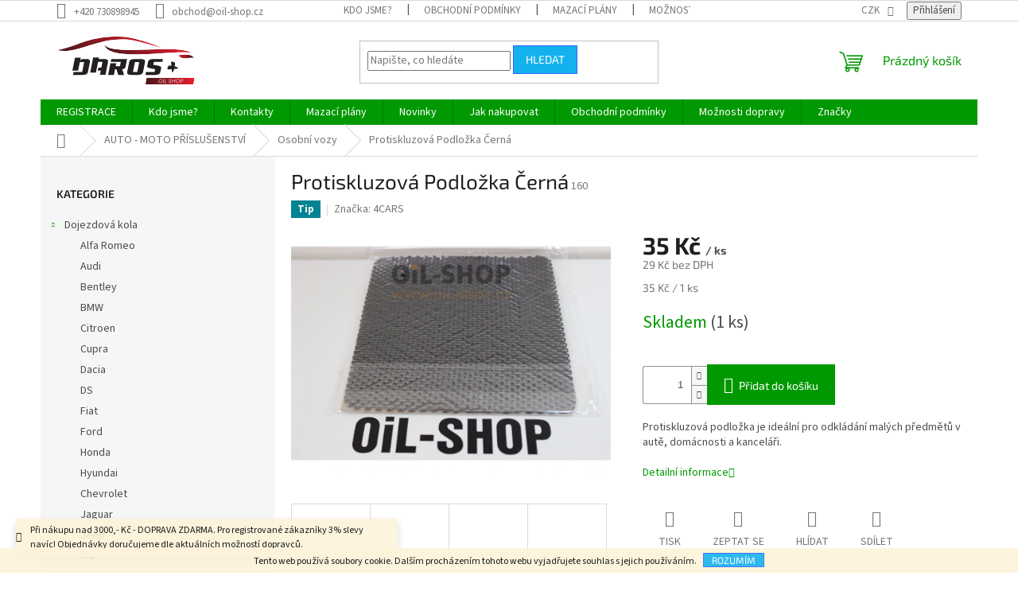

--- FILE ---
content_type: text/html; charset=utf-8
request_url: https://www.oil-shop.cz/prislusenstviosobnivozy/protiskluzova-podlozka-cerna/
body_size: 31177
content:
<!doctype html><html lang="cs" dir="ltr" class="header-background-light external-fonts-loaded"><head><meta charset="utf-8" /><meta name="viewport" content="width=device-width,initial-scale=1" /><title>Protiskluzová Podložka Černá - OiL-SHOP.cz</title><link rel="preconnect" href="https://cdn.myshoptet.com" /><link rel="dns-prefetch" href="https://cdn.myshoptet.com" /><link rel="preload" href="https://cdn.myshoptet.com/prj/dist/master/cms/libs/jquery/jquery-1.11.3.min.js" as="script" /><link href="https://cdn.myshoptet.com/prj/dist/master/cms/templates/frontend_templates/shared/css/font-face/source-sans-3.css" rel="stylesheet"><link href="https://cdn.myshoptet.com/prj/dist/master/cms/templates/frontend_templates/shared/css/font-face/exo-2.css" rel="stylesheet"><link href="https://cdn.myshoptet.com/prj/dist/master/shop/dist/font-shoptet-11.css.62c94c7785ff2cea73b2.css" rel="stylesheet"><script>
dataLayer = [];
dataLayer.push({'shoptet' : {
    "pageId": 754,
    "pageType": "productDetail",
    "currency": "CZK",
    "currencyInfo": {
        "decimalSeparator": ",",
        "exchangeRate": 1,
        "priceDecimalPlaces": 0,
        "symbol": "K\u010d",
        "symbolLeft": 0,
        "thousandSeparator": " "
    },
    "language": "cs",
    "projectId": 177824,
    "product": {
        "id": 160,
        "guid": "ae89efdc-3e3c-11e8-ac88-ac1f6b0076ec",
        "hasVariants": false,
        "codes": [
            {
                "code": 160,
                "quantity": "1",
                "stocks": [
                    {
                        "id": "ext",
                        "quantity": "1"
                    }
                ]
            }
        ],
        "code": "160",
        "name": "Protiskluzov\u00e1 Podlo\u017eka \u010cern\u00e1",
        "appendix": "",
        "weight": 0,
        "manufacturer": "4CARS",
        "manufacturerGuid": "1EF533289F7A65448A67DA0BA3DED3EE",
        "currentCategory": "AUTO - MOTO P\u0158\u00cdSLU\u0160ENSTV\u00cd | Osobn\u00ed vozy",
        "currentCategoryGuid": "7788de34-3e27-11e8-ac88-ac1f6b0076ec",
        "defaultCategory": "AUTO - MOTO P\u0158\u00cdSLU\u0160ENSTV\u00cd | Osobn\u00ed vozy",
        "defaultCategoryGuid": "7788de34-3e27-11e8-ac88-ac1f6b0076ec",
        "currency": "CZK",
        "priceWithVat": 35
    },
    "stocks": [
        {
            "id": "ext",
            "title": "Sklad",
            "isDeliveryPoint": 0,
            "visibleOnEshop": 1
        }
    ],
    "cartInfo": {
        "id": null,
        "freeShipping": false,
        "freeShippingFrom": 3000,
        "leftToFreeGift": {
            "formattedPrice": "0 K\u010d",
            "priceLeft": 0
        },
        "freeGift": false,
        "leftToFreeShipping": {
            "priceLeft": 3000,
            "dependOnRegion": 0,
            "formattedPrice": "3 000 K\u010d"
        },
        "discountCoupon": [],
        "getNoBillingShippingPrice": {
            "withoutVat": 0,
            "vat": 0,
            "withVat": 0
        },
        "cartItems": [],
        "taxMode": "ORDINARY"
    },
    "cart": [],
    "customer": {
        "priceRatio": 1,
        "priceListId": 1,
        "groupId": null,
        "registered": false,
        "mainAccount": false
    }
}});
</script>
<meta property="og:type" content="website"><meta property="og:site_name" content="oil-shop.cz"><meta property="og:url" content="https://www.oil-shop.cz/prislusenstviosobnivozy/protiskluzova-podlozka-cerna/"><meta property="og:title" content="Protiskluzová Podložka Černá - OiL-SHOP.cz"><meta name="author" content="OiL-SHOP.cz"><meta name="web_author" content="Shoptet.cz"><meta name="dcterms.rightsHolder" content="www.oil-shop.cz"><meta name="robots" content="index,follow"><meta property="og:image" content="https://cdn.myshoptet.com/usr/www.oil-shop.cz/user/shop/big/160-3_protiskluzova-podlozka-cerna.jpg?5e6b807d"><meta property="og:description" content="Protiskluzová Podložka Černá. Protiskluzová podložka je ideální pro odkládání malých předmětů v autě, domácnosti a kanceláři."><meta name="description" content="Protiskluzová Podložka Černá. Protiskluzová podložka je ideální pro odkládání malých předmětů v autě, domácnosti a kanceláři."><meta name="google-site-verification" content="ZuFgg8Hg9iJ1pkDPQagGcn2pfI4lrMsFA-akMJAWMYI"><meta property="product:price:amount" content="35"><meta property="product:price:currency" content="CZK"><style>:root {--color-primary: #009901;--color-primary-h: 120;--color-primary-s: 100%;--color-primary-l: 30%;--color-primary-hover: #036400;--color-primary-hover-h: 118;--color-primary-hover-s: 100%;--color-primary-hover-l: 20%;--color-secondary: #009901;--color-secondary-h: 120;--color-secondary-s: 100%;--color-secondary-l: 30%;--color-secondary-hover: #036400;--color-secondary-hover-h: 118;--color-secondary-hover-s: 100%;--color-secondary-hover-l: 20%;--color-tertiary: #14b1ef;--color-tertiary-h: 197;--color-tertiary-s: 87%;--color-tertiary-l: 51%;--color-tertiary-hover: #3166ff;--color-tertiary-hover-h: 225;--color-tertiary-hover-s: 100%;--color-tertiary-hover-l: 60%;--color-header-background: #ffffff;--template-font: "Source Sans 3";--template-headings-font: "Exo 2";--header-background-url: none;--cookies-notice-background: #1A1937;--cookies-notice-color: #F8FAFB;--cookies-notice-button-hover: #f5f5f5;--cookies-notice-link-hover: #27263f;--templates-update-management-preview-mode-content: "Náhled aktualizací šablony je aktivní pro váš prohlížeč."}</style>
    
    <link href="https://cdn.myshoptet.com/prj/dist/master/shop/dist/main-11.less.5a24dcbbdabfd189c152.css" rel="stylesheet" />
                <link href="https://cdn.myshoptet.com/prj/dist/master/shop/dist/mobile-header-v1-11.less.1ee105d41b5f713c21aa.css" rel="stylesheet" />
    
    <script>var shoptet = shoptet || {};</script>
    <script src="https://cdn.myshoptet.com/prj/dist/master/shop/dist/main-3g-header.js.05f199e7fd2450312de2.js"></script>
<!-- User include --><!-- project html code header -->
<link rel="apple-touch-icon" sizes="180x180" href="/user/documents/apple-touch-icon.png">
<link rel="icon" type="image/png" sizes="32x32" href="/user/documents/favicon-32x32.png">
<link rel="icon" type="image/png" sizes="16x16" href="/user/documents/favicon-16x16.png">
<link rel="manifest" href="/user/documents/site.webmanifest">
<link rel="mask-icon" href="/user/documents/safari-pinned-tab.svg" color="#5bbad5">
<link rel="shortcut icon" href="/user/documents/favicon.ico">
<meta name="msapplication-TileColor" content="#da532c">
<meta name="msapplication-config" content="/user/documents/browserconfig.xml">
<meta name="theme-color" content="#ffffff">


<!-- /User include --><link rel="canonical" href="https://www.oil-shop.cz/prislusenstviosobnivozy/protiskluzova-podlozka-cerna/" />    <script>
        var _hwq = _hwq || [];
        _hwq.push(['setKey', 'E5E212A5808D0855F2F322EB5415A6CD']);
        _hwq.push(['setTopPos', '200']);
        _hwq.push(['showWidget', '22']);
        (function() {
            var ho = document.createElement('script');
            ho.src = 'https://cz.im9.cz/direct/i/gjs.php?n=wdgt&sak=E5E212A5808D0855F2F322EB5415A6CD';
            var s = document.getElementsByTagName('script')[0]; s.parentNode.insertBefore(ho, s);
        })();
    </script>
<style>/* custom background */@media (min-width: 992px) {body {background-color: #ffffff ;background-position: top center;background-repeat: no-repeat;background-attachment: fixed;}}</style><script>
    (function(t, r, a, c, k, i, n, g) { t['ROIDataObject'] = k;
    t[k]=t[k]||function(){ (t[k].q=t[k].q||[]).push(arguments) },t[k].c=i;n=r.createElement(a),
    g=r.getElementsByTagName(a)[0];n.async=1;n.src=c;g.parentNode.insertBefore(n,g)
    })(window, document, 'script', '//www.heureka.cz/ocm/sdk.js?source=shoptet&version=2&page=product_detail', 'heureka', 'cz');

    heureka('set_user_consent', 1);
</script>
</head><body class="desktop id-754 in-prislusenstviosobnivozy template-11 type-product type-detail multiple-columns-body columns-3 ums_forms_redesign--off ums_a11y_category_page--on ums_discussion_rating_forms--off ums_flags_display_unification--on ums_a11y_login--on mobile-header-version-1"><noscript>
    <style>
        #header {
            padding-top: 0;
            position: relative !important;
            top: 0;
        }
        .header-navigation {
            position: relative !important;
        }
        .overall-wrapper {
            margin: 0 !important;
        }
        body:not(.ready) {
            visibility: visible !important;
        }
    </style>
    <div class="no-javascript">
        <div class="no-javascript__title">Musíte změnit nastavení vašeho prohlížeče</div>
        <div class="no-javascript__text">Podívejte se na: <a href="https://www.google.com/support/bin/answer.py?answer=23852">Jak povolit JavaScript ve vašem prohlížeči</a>.</div>
        <div class="no-javascript__text">Pokud používáte software na blokování reklam, může být nutné povolit JavaScript z této stránky.</div>
        <div class="no-javascript__text">Děkujeme.</div>
    </div>
</noscript>

        <div id="fb-root"></div>
        <script>
            window.fbAsyncInit = function() {
                FB.init({
                    autoLogAppEvents : true,
                    xfbml            : true,
                    version          : 'v24.0'
                });
            };
        </script>
        <script async defer crossorigin="anonymous" src="https://connect.facebook.net/cs_CZ/sdk.js#xfbml=1&version=v24.0"></script>    <div class="cookie-ag-wrap">
        <div class="site-msg cookies" data-testid="cookiePopup" data-nosnippet>
            <form action="">
                Tento web používá soubory cookie. Dalším procházením tohoto webu vyjadřujete souhlas s jejich používáním.
                <button type="submit" class="btn btn-xs btn-default CookiesOK" data-cookie-notice-ttl="365" data-testid="buttonCookieSubmit">Rozumím</button>
            </form>
        </div>
            </div>
<a href="#content" class="skip-link sr-only">Přejít na obsah</a><div class="overall-wrapper"><div class="site-msg information"><div class="container"><div class="text">Při nákupu nad 3000,- Kč - DOPRAVA ZDARMA.  
Pro registrované zákazníky 3% slevy navíc!
Objednávky doručujeme dle aktuálních možností dopravců.</div><div class="close js-close-information-msg"></div></div></div><div class="user-action"><div class="container">
    <div class="user-action-in">
                    <div id="login" class="user-action-login popup-widget login-widget" role="dialog" aria-labelledby="loginHeading">
        <div class="popup-widget-inner">
                            <h2 id="loginHeading">Přihlášení k vašemu účtu</h2><div id="customerLogin"><form action="/action/Customer/Login/" method="post" id="formLoginIncluded" class="csrf-enabled formLogin" data-testid="formLogin"><input type="hidden" name="referer" value="" /><div class="form-group"><div class="input-wrapper email js-validated-element-wrapper no-label"><input type="email" name="email" class="form-control" autofocus placeholder="E-mailová adresa (např. jan@novak.cz)" data-testid="inputEmail" autocomplete="email" required /></div></div><div class="form-group"><div class="input-wrapper password js-validated-element-wrapper no-label"><input type="password" name="password" class="form-control" placeholder="Heslo" data-testid="inputPassword" autocomplete="current-password" required /><span class="no-display">Nemůžete vyplnit toto pole</span><input type="text" name="surname" value="" class="no-display" /></div></div><div class="form-group"><div class="login-wrapper"><button type="submit" class="btn btn-secondary btn-text btn-login" data-testid="buttonSubmit">Přihlásit se</button><div class="password-helper"><a href="/registrace/" data-testid="signup" rel="nofollow">Nová registrace</a><a href="/klient/zapomenute-heslo/" rel="nofollow">Zapomenuté heslo</a></div></div></div><div class="social-login-buttons"><div class="social-login-buttons-divider"><span>nebo</span></div><div class="form-group"><a href="/action/Social/login/?provider=Facebook" class="login-btn facebook" rel="nofollow"><span class="login-facebook-icon"></span><strong>Přihlásit se přes Facebook</strong></a></div></div></form>
</div>                    </div>
    </div>

                            <div id="cart-widget" class="user-action-cart popup-widget cart-widget loader-wrapper" data-testid="popupCartWidget" role="dialog" aria-hidden="true">
    <div class="popup-widget-inner cart-widget-inner place-cart-here">
        <div class="loader-overlay">
            <div class="loader"></div>
        </div>
    </div>

    <div class="cart-widget-button">
        <a href="/kosik/" class="btn btn-conversion" id="continue-order-button" rel="nofollow" data-testid="buttonNextStep">Pokračovat do košíku</a>
    </div>
</div>
            </div>
</div>
</div><div class="top-navigation-bar" data-testid="topNavigationBar">

    <div class="container">

        <div class="top-navigation-contacts">
            <strong>Zákaznická podpora:</strong><a href="tel:+420730898945" class="project-phone" aria-label="Zavolat na +420730898945" data-testid="contactboxPhone"><span>+420 730898945</span></a><a href="mailto:obchod@oil-shop.cz" class="project-email" data-testid="contactboxEmail"><span>obchod@oil-shop.cz</span></a>        </div>

                            <div class="top-navigation-menu">
                <div class="top-navigation-menu-trigger"></div>
                <ul class="top-navigation-bar-menu">
                                            <li class="top-navigation-menu-item-895">
                            <a href="/onas/">Kdo jsme?</a>
                        </li>
                                            <li class="top-navigation-menu-item-39">
                            <a href="/obchodni-podminky/">Obchodní podmínky</a>
                        </li>
                                            <li class="top-navigation-menu-item-1022">
                            <a href="/mazaci-plany/">Mazací plány</a>
                        </li>
                                            <li class="top-navigation-menu-item-1115">
                            <a href="/doprava/">Možnosti dopravy</a>
                        </li>
                                    </ul>
                <ul class="top-navigation-bar-menu-helper"></ul>
            </div>
        
        <div class="top-navigation-tools">
            <div class="responsive-tools">
                <a href="#" class="toggle-window" data-target="search" aria-label="Hledat" data-testid="linkSearchIcon"></a>
                                                            <a href="#" class="toggle-window" data-target="login"></a>
                                                    <a href="#" class="toggle-window" data-target="navigation" aria-label="Menu" data-testid="hamburgerMenu"></a>
            </div>
                <div class="dropdown">
        <span>Ceny v:</span>
        <button id="topNavigationDropdown" type="button" data-toggle="dropdown" aria-haspopup="true" aria-expanded="false">
            CZK
            <span class="caret"></span>
        </button>
        <ul class="dropdown-menu" aria-labelledby="topNavigationDropdown"><li><a href="/action/Currency/changeCurrency/?currencyCode=CZK" rel="nofollow">CZK</a></li><li><a href="/action/Currency/changeCurrency/?currencyCode=EUR" rel="nofollow">EUR</a></li></ul>
    </div>
            <button class="top-nav-button top-nav-button-login toggle-window" type="button" data-target="login" aria-haspopup="dialog" aria-controls="login" aria-expanded="false" data-testid="signin"><span>Přihlášení</span></button>        </div>

    </div>

</div>
<header id="header"><div class="container navigation-wrapper">
    <div class="header-top">
        <div class="site-name-wrapper">
            <div class="site-name"><a href="/" data-testid="linkWebsiteLogo"><img src="https://cdn.myshoptet.com/usr/www.oil-shop.cz/user/logos/daros_oil_b_cervena.svg" alt="OiL-SHOP.cz" fetchpriority="low" /></a></div>        </div>
        <div class="search" itemscope itemtype="https://schema.org/WebSite">
            <meta itemprop="headline" content="Osobní vozy"/><meta itemprop="url" content="https://www.oil-shop.cz"/><meta itemprop="text" content="Protiskluzová Podložka Černá. Protiskluzová podložka je ideální pro odkládání malých předmětů v autě, domácnosti a kanceláři."/>            <form action="/action/ProductSearch/prepareString/" method="post"
    id="formSearchForm" class="search-form compact-form js-search-main"
    itemprop="potentialAction" itemscope itemtype="https://schema.org/SearchAction" data-testid="searchForm">
    <fieldset>
        <meta itemprop="target"
            content="https://www.oil-shop.cz/vyhledavani/?string={string}"/>
        <input type="hidden" name="language" value="cs"/>
        
            
<input
    type="search"
    name="string"
        class="query-input form-control search-input js-search-input"
    placeholder="Napište, co hledáte"
    autocomplete="off"
    required
    itemprop="query-input"
    aria-label="Vyhledávání"
    data-testid="searchInput"
>
            <button type="submit" class="btn btn-default" data-testid="searchBtn">Hledat</button>
        
    </fieldset>
</form>
        </div>
        <div class="navigation-buttons">
                
    <a href="/kosik/" class="btn btn-icon toggle-window cart-count" data-target="cart" data-hover="true" data-redirect="true" data-testid="headerCart" rel="nofollow" aria-haspopup="dialog" aria-expanded="false" aria-controls="cart-widget">
        
                <span class="sr-only">Nákupní košík</span>
        
            <span class="cart-price visible-lg-inline-block" data-testid="headerCartPrice">
                                    Prázdný košík                            </span>
        
    
            </a>
        </div>
    </div>
    <nav id="navigation" aria-label="Hlavní menu" data-collapsible="true"><div class="navigation-in menu"><ul class="menu-level-1" role="menubar" data-testid="headerMenuItems"><li class="menu-item-external-62" role="none"><a href="https://www.oil-shop.cz/registrace/" data-testid="headerMenuItem" role="menuitem" aria-expanded="false"><b>REGISTRACE</b></a></li>
<li class="menu-item-895" role="none"><a href="/onas/" data-testid="headerMenuItem" role="menuitem" aria-expanded="false"><b>Kdo jsme?</b></a></li>
<li class="menu-item-29" role="none"><a href="/kontakty/" data-testid="headerMenuItem" role="menuitem" aria-expanded="false"><b>Kontakty</b></a></li>
<li class="menu-item-1022" role="none"><a href="/mazaci-plany/" data-testid="headerMenuItem" role="menuitem" aria-expanded="false"><b>Mazací plány</b></a></li>
<li class="menu-item-682" role="none"><a href="/nase-novinky/" data-testid="headerMenuItem" role="menuitem" aria-expanded="false"><b>Novinky</b></a></li>
<li class="menu-item-27" role="none"><a href="/jak-nakupovat/" data-testid="headerMenuItem" role="menuitem" aria-expanded="false"><b>Jak nakupovat</b></a></li>
<li class="menu-item-39" role="none"><a href="/obchodni-podminky/" data-testid="headerMenuItem" role="menuitem" aria-expanded="false"><b>Obchodní podmínky</b></a></li>
<li class="menu-item-1115" role="none"><a href="/doprava/" data-testid="headerMenuItem" role="menuitem" aria-expanded="false"><b>Možnosti dopravy</b></a></li>
<li class="appended-category menu-item-1166 ext" role="none"><a href="/dojezdova-kola/"><b>Dojezdová kola</b><span class="submenu-arrow" role="menuitem"></span></a><ul class="menu-level-2 menu-level-2-appended" role="menu"><li class="menu-item-1169" role="none"><a href="/alfa-romeo/" data-testid="headerMenuItem" role="menuitem"><span>Alfa Romeo</span></a></li><li class="menu-item-1172" role="none"><a href="/audi/" data-testid="headerMenuItem" role="menuitem"><span>Audi</span></a></li><li class="menu-item-1175" role="none"><a href="/bentley/" data-testid="headerMenuItem" role="menuitem"><span>Bentley</span></a></li><li class="menu-item-1178" role="none"><a href="/bmw/" data-testid="headerMenuItem" role="menuitem"><span>BMW</span></a></li><li class="menu-item-1181" role="none"><a href="/citroen/" data-testid="headerMenuItem" role="menuitem"><span>Citroen</span></a></li><li class="menu-item-1184" role="none"><a href="/cupra/" data-testid="headerMenuItem" role="menuitem"><span>Cupra</span></a></li><li class="menu-item-1187" role="none"><a href="/dacia/" data-testid="headerMenuItem" role="menuitem"><span>Dacia</span></a></li><li class="menu-item-1190" role="none"><a href="/ds/" data-testid="headerMenuItem" role="menuitem"><span>DS</span></a></li><li class="menu-item-1193" role="none"><a href="/fiat/" data-testid="headerMenuItem" role="menuitem"><span>Fiat</span></a></li><li class="menu-item-1196" role="none"><a href="/ford/" data-testid="headerMenuItem" role="menuitem"><span>Ford</span></a></li><li class="menu-item-1199" role="none"><a href="/honda/" data-testid="headerMenuItem" role="menuitem"><span>Honda</span></a></li><li class="menu-item-1202" role="none"><a href="/hyundai/" data-testid="headerMenuItem" role="menuitem"><span>Hyundai</span></a></li><li class="menu-item-1205" role="none"><a href="/chevrolet/" data-testid="headerMenuItem" role="menuitem"><span>Chevrolet</span></a></li><li class="menu-item-1208" role="none"><a href="/jaguar/" data-testid="headerMenuItem" role="menuitem"><span>Jaguar</span></a></li><li class="menu-item-1211" role="none"><a href="/jeep/" data-testid="headerMenuItem" role="menuitem"><span>Jeep</span></a></li><li class="menu-item-1214" role="none"><a href="/kia/" data-testid="headerMenuItem" role="menuitem"><span>Kia</span></a></li><li class="menu-item-1217" role="none"><a href="/lexus/" data-testid="headerMenuItem" role="menuitem"><span>Lexus</span></a></li><li class="menu-item-1220" role="none"><a href="/mazda/" data-testid="headerMenuItem" role="menuitem"><span>Mazda</span></a></li><li class="menu-item-1223" role="none"><a href="/mercedes-benz/" data-testid="headerMenuItem" role="menuitem"><span>Mercedes - Benz</span></a></li><li class="menu-item-1226" role="none"><a href="/mg/" data-testid="headerMenuItem" role="menuitem"><span>MG</span></a></li><li class="menu-item-1229" role="none"><a href="/mini/" data-testid="headerMenuItem" role="menuitem"><span>Mini</span></a></li><li class="menu-item-1232" role="none"><a href="/mitsubishi/" data-testid="headerMenuItem" role="menuitem"><span>Mitsubishi</span></a></li><li class="menu-item-1235" role="none"><a href="/nissan/" data-testid="headerMenuItem" role="menuitem"><span>Nissan</span></a></li><li class="menu-item-1238" role="none"><a href="/opel/" data-testid="headerMenuItem" role="menuitem"><span>Opel</span></a></li><li class="menu-item-1241" role="none"><a href="/peugeot/" data-testid="headerMenuItem" role="menuitem"><span>Peugeot</span></a></li><li class="menu-item-1244" role="none"><a href="/porsche/" data-testid="headerMenuItem" role="menuitem"><span>Porsche</span></a></li><li class="menu-item-1247" role="none"><a href="/renault/" data-testid="headerMenuItem" role="menuitem"><span>Renault</span></a></li><li class="menu-item-1250" role="none"><a href="/saab/" data-testid="headerMenuItem" role="menuitem"><span>Saab</span></a></li><li class="menu-item-1253" role="none"><a href="/seat/" data-testid="headerMenuItem" role="menuitem"><span>Seat</span></a></li><li class="menu-item-1256" role="none"><a href="/smart/" data-testid="headerMenuItem" role="menuitem"><span>Smart</span></a></li><li class="menu-item-1259" role="none"><a href="/ssang-yong/" data-testid="headerMenuItem" role="menuitem"><span>Ssang Yong</span></a></li><li class="menu-item-1262" role="none"><a href="/subaru/" data-testid="headerMenuItem" role="menuitem"><span>Subaru</span></a></li><li class="menu-item-1265" role="none"><a href="/suzuki/" data-testid="headerMenuItem" role="menuitem"><span>Suzuki</span></a></li><li class="menu-item-1268" role="none"><a href="/skoda-2/" data-testid="headerMenuItem" role="menuitem"><span>Škoda</span></a></li><li class="menu-item-1271" role="none"><a href="/tesla/" data-testid="headerMenuItem" role="menuitem"><span>Tesla</span></a></li><li class="menu-item-1274" role="none"><a href="/toyota/" data-testid="headerMenuItem" role="menuitem"><span>Toyota</span></a></li><li class="menu-item-1277" role="none"><a href="/volvo/" data-testid="headerMenuItem" role="menuitem"><span>Volvo</span></a></li><li class="menu-item-1280" role="none"><a href="/volkswagen/" data-testid="headerMenuItem" role="menuitem"><span>Volkswagen</span></a></li></ul></li><li class="appended-category menu-item-943" role="none"><a href="/zima/"><b>ZIMA</b></a></li><li class="appended-category menu-item-1067 ext" role="none"><a href="/anti-covid/"><b>ANTI COVID-19</b><span class="submenu-arrow" role="menuitem"></span></a><ul class="menu-level-2 menu-level-2-appended" role="menu"><li class="menu-item-1073" role="none"><a href="/dezinfekce-anti-covid/" data-testid="headerMenuItem" role="menuitem"><span>DEZINFEKCE</span></a></li><li class="menu-item-1121" role="none"><a href="/profex/" data-testid="headerMenuItem" role="menuitem"><span>DEZINFEKCE PROFEX</span></a></li></ul></li><li class="appended-category menu-item-673 ext" role="none"><a href="/motorove-oleje/"><b>MOTOROVÉ OLEJE</b><span class="submenu-arrow" role="menuitem"></span></a><ul class="menu-level-2 menu-level-2-appended" role="menu"><li class="menu-item-732" role="none"><a href="/osobni-automobily/" data-testid="headerMenuItem" role="menuitem"><span>Osobní automobily</span></a></li><li class="menu-item-735" role="none"><a href="/nakladni-automobily/" data-testid="headerMenuItem" role="menuitem"><span>Nákladní automobily</span></a></li><li class="menu-item-738" role="none"><a href="/motocykly/" data-testid="headerMenuItem" role="menuitem"><span>Motocykly</span></a></li><li class="menu-item-741" role="none"><a href="/agri-a-stavebni-technika/" data-testid="headerMenuItem" role="menuitem"><span>Agri a stavební technika</span></a></li></ul></li><li class="appended-category menu-item-674" role="none"><a href="/prevodove-oleje/"><b>PŘEVODOVÉ OLEJE</b></a></li><li class="appended-category menu-item-796 ext" role="none"><a href="/prumysl/"><b>PRŮMYSLOVÉ OLEJE </b><span class="submenu-arrow" role="menuitem"></span></a><ul class="menu-level-2 menu-level-2-appended" role="menu"><li class="menu-item-690" role="none"><a href="/hydraulicke-oleje/" data-testid="headerMenuItem" role="menuitem"><span>Hydraulické oleje</span></a></li><li class="menu-item-802" role="none"><a href="/prevodove-oleje-2/" data-testid="headerMenuItem" role="menuitem"><span>Převodové oleje</span></a></li><li class="menu-item-805" role="none"><a href="/oleje-pro-plynove-motory/" data-testid="headerMenuItem" role="menuitem"><span>Oleje pro plynové motory</span></a></li><li class="menu-item-808" role="none"><a href="/loziskove-a-cirkulacni-oleje--strojni/" data-testid="headerMenuItem" role="menuitem"><span>Ložiskové a cirkulační oleje (strojní)</span></a></li><li class="menu-item-811" role="none"><a href="/oleje-pro-kluzna-vedeni/" data-testid="headerMenuItem" role="menuitem"><span>Oleje pro kluzná vedení</span></a></li><li class="menu-item-814" role="none"><a href="/bile-medicinalni-oleje/" data-testid="headerMenuItem" role="menuitem"><span>Bílé medicinální oleje</span></a></li><li class="menu-item-817" role="none"><a href="/turbinove-oleje/" data-testid="headerMenuItem" role="menuitem"><span>Turbínové oleje</span></a></li><li class="menu-item-820" role="none"><a href="/elektroizolacni-oleje/" data-testid="headerMenuItem" role="menuitem"><span>Elektroizolační oleje</span></a></li><li class="menu-item-823" role="none"><a href="/kompresorove-oleje/" data-testid="headerMenuItem" role="menuitem"><span>Kompresorové oleje</span></a></li><li class="menu-item-826" role="none"><a href="/teplonosne-oleje/" data-testid="headerMenuItem" role="menuitem"><span>Teplonosné oleje</span></a></li></ul></li><li class="appended-category menu-item-799 ext" role="none"><a href="/autoprislusenstvi/"><b>AUTO - MOTO PŘÍSLUŠENSTVÍ</b><span class="submenu-arrow" role="menuitem"></span></a><ul class="menu-level-2 menu-level-2-appended" role="menu"><li class="menu-item-754" role="none"><a href="/prislusenstviosobnivozy/" data-testid="headerMenuItem" role="menuitem"><span>Osobní vozy</span></a></li><li class="menu-item-775" role="none"><a href="/truck/" data-testid="headerMenuItem" role="menuitem"><span>Truck</span></a></li><li class="menu-item-1127" role="none"><a href="/motocykly-2/" data-testid="headerMenuItem" role="menuitem"><span>Motocykly</span></a></li><li class="menu-item-1145" role="none"><a href="/stresniboxyanosice/" data-testid="headerMenuItem" role="menuitem"><span>STŘEŠNÍ BOXY A NOŠIČE</span></a></li><li class="menu-item-1151" role="none"><a href="/poklice/" data-testid="headerMenuItem" role="menuitem"><span>poklice</span></a></li></ul></li><li class="appended-category menu-item-757 ext" role="none"><a href="/filtry/"><b>FILTRY</b><span class="submenu-arrow" role="menuitem"></span></a><ul class="menu-level-2 menu-level-2-appended" role="menu"><li class="menu-item-874" role="none"><a href="/olejove-filtry/" data-testid="headerMenuItem" role="menuitem"><span>Olejové filtry</span></a></li><li class="menu-item-877" role="none"><a href="/palivove-filtry/" data-testid="headerMenuItem" role="menuitem"><span>Palivové filtry</span></a></li><li class="menu-item-880" role="none"><a href="/vzduchove-filtry/" data-testid="headerMenuItem" role="menuitem"><span>Vzduchové filtry</span></a></li><li class="menu-item-883" role="none"><a href="/kabinove-filtry/" data-testid="headerMenuItem" role="menuitem"><span>Kabinové filtry</span></a></li><li class="menu-item-1031" role="none"><a href="/moto-filtry/" data-testid="headerMenuItem" role="menuitem"><span>Moto filtry</span></a></li></ul></li><li class="appended-category menu-item-898 ext" role="none"><a href="/set-na-vymenu-oleje--olej-filtr/"><b>SET OLEJ + FILTR</b><span class="submenu-arrow" role="menuitem"></span></a><ul class="menu-level-2 menu-level-2-appended" role="menu"><li class="menu-item-901" role="none"><a href="/skoda/" data-testid="headerMenuItem" role="menuitem"><span>Škoda</span></a></li></ul></li><li class="appended-category menu-item-784 ext" role="none"><a href="/provoznikapaliny/"><b>PROVOZNÍ KAPALINY</b><span class="submenu-arrow" role="menuitem"></span></a><ul class="menu-level-2 menu-level-2-appended" role="menu"><li class="menu-item-693" role="none"><a href="/kapaliny-do-ostrikovacu/" data-testid="headerMenuItem" role="menuitem"><span>Kapaliny do ostřikovačů</span></a></li><li class="menu-item-705" role="none"><a href="/technicke-kapaliny/" data-testid="headerMenuItem" role="menuitem"><span>Technické kapaliny</span></a></li><li class="menu-item-702" role="none"><a href="/brzdove-kapaliny/" data-testid="headerMenuItem" role="menuitem"><span>Brzdové kapaliny</span></a></li><li class="menu-item-699" role="none"><a href="/chladici-kapaliny/" data-testid="headerMenuItem" role="menuitem"><span>Chladící kapaliny</span></a></li><li class="menu-item-871" role="none"><a href="/oleje-do-tlumicu/" data-testid="headerMenuItem" role="menuitem"><span>Oleje do tlumičů a vidlic</span></a></li></ul></li><li class="appended-category menu-item-946 ext" role="none"><a href="/aditiva/"><b>ADITIVA</b><span class="submenu-arrow" role="menuitem"></span></a><ul class="menu-level-2 menu-level-2-appended" role="menu"><li class="menu-item-971" role="none"><a href="/liqi-moly/" data-testid="headerMenuItem" role="menuitem"><span>LIQUI MOLY</span></a></li><li class="menu-item-1155" role="none"><a href="/metabond/" data-testid="headerMenuItem" role="menuitem"><span>METABOND</span></a></li></ul></li><li class="appended-category menu-item-729" role="none"><a href="/plasticka-maziva/"><b>PLASTICKÁ MAZIVA</b></a></li><li class="appended-category menu-item-850" role="none"><a href="/maziva-spreje/"><b>MAZIVA A ČISTIČE VE SPREJI</b></a></li><li class="appended-category menu-item-844" role="none"><a href="/sorbenty/"><b>SORBENTY</b></a></li><li class="appended-category menu-item-720 ext" role="none"><a href="/autokosmetika/"><b>AUTO - MOTO KOSMETIKA</b><span class="submenu-arrow" role="menuitem"></span></a><ul class="menu-level-2 menu-level-2-appended" role="menu"><li class="menu-item-1109" role="none"><a href="/dezinfekce-klimatizace/" data-testid="headerMenuItem" role="menuitem"><span>DEZINFEKCE KLIMATIZACE</span></a></li><li class="menu-item-995" role="none"><a href="/sonax/" data-testid="headerMenuItem" role="menuitem"><span>SONAX</span></a></li><li class="menu-item-853" role="none"><a href="/vune-osvezovace-do-auta/" data-testid="headerMenuItem" role="menuitem"><span>Vůně - osvěžovače do auta</span></a></li><li class="menu-item-838" role="none"><a href="/profikosmetika/" data-testid="headerMenuItem" role="menuitem"><span>Profi</span></a></li><li class="menu-item-856" role="none"><a href="/exterier/" data-testid="headerMenuItem" role="menuitem"><span>Exteriér</span></a></li><li class="menu-item-859" role="none"><a href="/interier/" data-testid="headerMenuItem" role="menuitem"><span>Interiér</span></a></li><li class="menu-item-862" role="none"><a href="/pripravky-na-myti/" data-testid="headerMenuItem" role="menuitem"><span>Přípravky na mytí</span></a></li><li class="menu-item-886" role="none"><a href="/moto/" data-testid="headerMenuItem" role="menuitem"><span>Moto</span></a></li></ul></li><li class="appended-category menu-item-751 ext" role="none"><a href="/auto-moto-baterie/"><b>AUTO - MOTO BATERIE</b><span class="submenu-arrow" role="menuitem"></span></a><ul class="menu-level-2 menu-level-2-appended" role="menu"><li class="menu-item-865" role="none"><a href="/autobaterie-2/" data-testid="headerMenuItem" role="menuitem"><span>Autobaterie</span></a></li><li class="menu-item-829" role="none"><a href="/motobaterie/" data-testid="headerMenuItem" role="menuitem"><span>Motobaterie</span></a></li><li class="menu-item-868" role="none"><a href="/nabijecky/" data-testid="headerMenuItem" role="menuitem"><span>Nabíječky a testery</span></a></li></ul></li><li class="appended-category menu-item-781" role="none"><a href="/sterace/"><b>STĚRAČE</b></a></li><li class="appended-category menu-item-760" role="none"><a href="/naradi/"><b>NÁŘADÍ</b></a></li><li class="appended-category menu-item-787 ext" role="none"><a href="/osvetleni/"><b>OSVĚTLENÍ</b><span class="submenu-arrow" role="menuitem"></span></a><ul class="menu-level-2 menu-level-2-appended" role="menu"><li class="menu-item-931" role="none"><a href="/spojovaci-material/" data-testid="headerMenuItem" role="menuitem"><span>Konektory a příslušenství</span></a></li><li class="menu-item-763" role="none"><a href="/autozarovky/" data-testid="headerMenuItem" role="menuitem"><span>AUTOŽÁROVKY</span></a></li><li class="menu-item-790" role="none"><a href="/ledzarovky/" data-testid="headerMenuItem" role="menuitem"><span>LED ŽÁROVKY</span></a></li><li class="menu-item-793" role="none"><a href="/pozicky/" data-testid="headerMenuItem" role="menuitem"><span>POZIČKY A TYKADLA</span></a></li></ul></li><li class="appended-category menu-item-977" role="none"><a href="/grilovani/"><b>GRILOVÁNÍ</b></a></li><li class="appended-category menu-item-835" role="none"><a href="/gadren/"><b>GARDEN - ZAHRADNÍ TECHNIKA</b></a></li><li class="appended-category menu-item-1001" role="none"><a href="/zahrada/"><b>ZAHRADA</b></a></li><li class="appended-category menu-item-989" role="none"><a href="/baterie/"><b>BATERIE</b></a></li><li class="appended-category menu-item-925 ext" role="none"><a href="/drogerie/"><b>DROGERIE</b><span class="submenu-arrow" role="menuitem"></span></a><ul class="menu-level-2 menu-level-2-appended" role="menu"><li class="menu-item-841" role="none"><a href="/hygiena/" data-testid="headerMenuItem" role="menuitem"><span>HYGIENA PRO ŘIDIČE</span></a></li><li class="menu-item-962" role="none"><a href="/jelen/" data-testid="headerMenuItem" role="menuitem"><span>PRACÍ PROSTŘEDKY</span></a></li><li class="menu-item-965" role="none"><a href="/uklid/" data-testid="headerMenuItem" role="menuitem"><span>ČISTIČE,  VŮNĚ, UTĚRKY</span></a></li></ul></li><li class="appended-category menu-item-950" role="none"><a href="/bazar/"><b>BAZAR / ROZBALENO</b></a></li><li class="appended-category menu-item-1061" role="none"><a href="/vyprodej/"><b>VÝPRODEJ</b></a></li><li class="ext" id="nav-manufacturers" role="none"><a href="https://www.oil-shop.cz/znacka/" data-testid="brandsText" role="menuitem"><b>Značky</b><span class="submenu-arrow"></span></a><ul class="menu-level-2" role="menu"><li role="none"><a href="/znacka/4cars/" data-testid="brandName" role="menuitem"><span>4CARS</span></a></li><li role="none"><a href="/znacka/aeron/" data-testid="brandName" role="menuitem"><span>AERON</span></a></li><li role="none"><a href="/znacka/alco/" data-testid="brandName" role="menuitem"><span>ALCO</span></a></li><li role="none"><a href="/znacka/all-ride/" data-testid="brandName" role="menuitem"><span>ALL RIDE</span></a></li><li role="none"><a href="/znacka/apex/" data-testid="brandName" role="menuitem"><span>APEX</span></a></li><li role="none"><a href="/znacka/breckner/" data-testid="brandName" role="menuitem"><span>BRECKNER</span></a></li><li role="none"><a href="/znacka/california-scents/" data-testid="brandName" role="menuitem"><span>CALIFORNIA SCENTS</span></a></li><li role="none"><a href="/znacka/caramba/" data-testid="brandName" role="menuitem"><span>CARAMBA</span></a></li><li role="none"><a href="/znacka/carlson/" data-testid="brandName" role="menuitem"><span>CARLSON</span></a></li><li role="none"><a href="/znacka/castrol/" data-testid="brandName" role="menuitem"><span>CASTROL</span></a></li><li role="none"><a href="/znacka/cinol/" data-testid="brandName" role="menuitem"><span>CINOL</span></a></li><li role="none"><a href="/znacka/clean-filter/" data-testid="brandName" role="menuitem"><span>CLEAN FILTER</span></a></li><li role="none"><a href="/znacka/compass/" data-testid="brandName" role="menuitem"><span>COMPASS</span></a></li><li role="none"><a href="/znacka/coyote/" data-testid="brandName" role="menuitem"><span>COYOTE</span></a></li><li role="none"><a href="/znacka/ctek/" data-testid="brandName" role="menuitem"><span>CTEK</span></a></li><li role="none"><a href="/znacka/deb/" data-testid="brandName" role="menuitem"><span>DEB</span></a></li><li role="none"><a href="/znacka/denckermann/" data-testid="brandName" role="menuitem"><span>DENCKERMANN</span></a></li><li role="none"><a href="/znacka/dexoll/" data-testid="brandName" role="menuitem"><span>DEXOLL</span></a></li><li role="none"><a href="/znacka/first-automotive/" data-testid="brandName" role="menuitem"><span>FIRST AUTOMOTIVE</span></a></li><li role="none"><a href="/znacka/grandx/" data-testid="brandName" role="menuitem"><span>GRANDX</span></a></li><li role="none"><a href="/znacka/hengst-filter/" data-testid="brandName" role="menuitem"><span>HENGST FILTER</span></a></li><li role="none"><a href="/znacka/champion/" data-testid="brandName" role="menuitem"><span>CHAMPION</span></a></li><li role="none"><a href="/znacka/kamoka/" data-testid="brandName" role="menuitem"><span>KAMOKA</span></a></li><li role="none"><a href="/znacka/kraft/" data-testid="brandName" role="menuitem"><span>KRAFT</span></a></li><li role="none"><a href="/znacka/mann-filter/" data-testid="brandName" role="menuitem"><span>MANN FILTER</span></a></li><li role="none"><a href="/znacka/master-sport/" data-testid="brandName" role="menuitem"><span>MASTER-SPORT</span></a></li><li role="none"><a href="/znacka/mecafilter/" data-testid="brandName" role="menuitem"><span>MECAFILTER</span></a></li><li role="none"><a href="/znacka/misfat/" data-testid="brandName" role="menuitem"><span>MISFAT</span></a></li><li role="none"><a href="/znacka/motobatt/" data-testid="brandName" role="menuitem"><span>MOTOBATT</span></a></li><li role="none"><a href="/znacka/motul/" data-testid="brandName" role="menuitem"><span>MOTUL</span></a></li><li role="none"><a href="/znacka/narva/" data-testid="brandName" role="menuitem"><span>NARVA</span></a></li><li role="none"><a href="/znacka/osram/" data-testid="brandName" role="menuitem"><span>OSRAM</span></a></li><li role="none"><a href="/znacka/oximo/" data-testid="brandName" role="menuitem"><span>OXIMO</span></a></li><li role="none"><a href="/znacka/repsol/" data-testid="brandName" role="menuitem"><span>REPSOL</span></a></li><li role="none"><a href="/znacka/sct-germany/" data-testid="brandName" role="menuitem"><span>SCT GERMANY</span></a></li><li role="none"><a href="/znacka/shell/" data-testid="brandName" role="menuitem"><span>SHELL</span></a></li><li role="none"><a href="/znacka/slime-usa/" data-testid="brandName" role="menuitem"><span>SLIME-USA</span></a></li><li role="none"><a href="/znacka/teslight/" data-testid="brandName" role="menuitem"><span>TESLight</span></a></li><li role="none"><a href="/znacka/texaco/" data-testid="brandName" role="menuitem"><span>TEXACO</span></a></li><li role="none"><a href="/znacka/ufi/" data-testid="brandName" role="menuitem"><span>UFI</span></a></li><li role="none"><a href="/znacka/vikan/" data-testid="brandName" role="menuitem"><span>VIKAN</span></a></li><li role="none"><a href="/znacka/vileda/" data-testid="brandName" role="menuitem"><span>VILEDA</span></a></li><li role="none"><a href="/znacka/walser/" data-testid="brandName" role="menuitem"><span>WALSER</span></a></li><li role="none"><a href="/znacka/wd/" data-testid="brandName" role="menuitem"><span>WD</span></a></li><li role="none"><a href="/znacka/webber/" data-testid="brandName" role="menuitem"><span>WEBBER</span></a></li><li role="none"><a href="/znacka/wertteile/" data-testid="brandName" role="menuitem"><span>WERTTEILE</span></a></li><li role="none"><a href="/znacka/wunder-baum/" data-testid="brandName" role="menuitem"><span>WUNDER-BAUM</span></a></li><li role="none"><a href="/znacka/zollex/" data-testid="brandName" role="menuitem"><span>ZOLLEX</span></a></li></ul>
</li></ul>
    <ul class="navigationActions" role="menu">
                    <li class="ext" role="none">
                <a href="#">
                                            <span>
                            <span>Měna</span>
                            <span>(CZK)</span>
                        </span>
                                        <span class="submenu-arrow"></span>
                </a>
                <ul class="navigationActions__submenu menu-level-2" role="menu">
                    <li role="none">
                                                    <ul role="menu">
                                                                    <li class="navigationActions__submenu__item navigationActions__submenu__item--active" role="none">
                                        <a href="/action/Currency/changeCurrency/?currencyCode=CZK" rel="nofollow" role="menuitem">CZK</a>
                                    </li>
                                                                    <li class="navigationActions__submenu__item" role="none">
                                        <a href="/action/Currency/changeCurrency/?currencyCode=EUR" rel="nofollow" role="menuitem">EUR</a>
                                    </li>
                                                            </ul>
                                                                    </li>
                </ul>
            </li>
                            <li role="none">
                                    <a href="/login/?backTo=%2Fprislusenstviosobnivozy%2Fprotiskluzova-podlozka-cerna%2F" rel="nofollow" data-testid="signin" role="menuitem"><span>Přihlášení</span></a>
                            </li>
                        </ul>
</div><span class="navigation-close"></span></nav><div class="menu-helper" data-testid="hamburgerMenu"><span>Více</span></div>
</div></header><!-- / header -->


                    <div class="container breadcrumbs-wrapper">
            <div class="breadcrumbs navigation-home-icon-wrapper" itemscope itemtype="https://schema.org/BreadcrumbList">
                                                                            <span id="navigation-first" data-basetitle="OiL-SHOP.cz" itemprop="itemListElement" itemscope itemtype="https://schema.org/ListItem">
                <a href="/" itemprop="item" class="navigation-home-icon"><span class="sr-only" itemprop="name">Domů</span></a>
                <span class="navigation-bullet">/</span>
                <meta itemprop="position" content="1" />
            </span>
                                <span id="navigation-1" itemprop="itemListElement" itemscope itemtype="https://schema.org/ListItem">
                <a href="/autoprislusenstvi/" itemprop="item" data-testid="breadcrumbsSecondLevel"><span itemprop="name">AUTO - MOTO PŘÍSLUŠENSTVÍ</span></a>
                <span class="navigation-bullet">/</span>
                <meta itemprop="position" content="2" />
            </span>
                                <span id="navigation-2" itemprop="itemListElement" itemscope itemtype="https://schema.org/ListItem">
                <a href="/prislusenstviosobnivozy/" itemprop="item" data-testid="breadcrumbsSecondLevel"><span itemprop="name">Osobní vozy</span></a>
                <span class="navigation-bullet">/</span>
                <meta itemprop="position" content="3" />
            </span>
                                            <span id="navigation-3" itemprop="itemListElement" itemscope itemtype="https://schema.org/ListItem" data-testid="breadcrumbsLastLevel">
                <meta itemprop="item" content="https://www.oil-shop.cz/prislusenstviosobnivozy/protiskluzova-podlozka-cerna/" />
                <meta itemprop="position" content="4" />
                <span itemprop="name" data-title="Protiskluzová Podložka Černá">Protiskluzová Podložka Černá <span class="appendix"></span></span>
            </span>
            </div>
        </div>
    
<div id="content-wrapper" class="container content-wrapper">
    
    <div class="content-wrapper-in">
                                                <aside class="sidebar sidebar-left"  data-testid="sidebarMenu">
                                                                                                <div class="sidebar-inner">
                                                                                                        <div class="box box-bg-variant box-categories">    <div class="skip-link__wrapper">
        <span id="categories-start" class="skip-link__target js-skip-link__target sr-only" tabindex="-1">&nbsp;</span>
        <a href="#categories-end" class="skip-link skip-link--start sr-only js-skip-link--start">Přeskočit kategorie</a>
    </div>

<h4>Kategorie</h4>


<div id="categories"><div class="categories cat-01 expandable expanded" id="cat-1166"><div class="topic"><a href="/dojezdova-kola/">Dojezdová kola<span class="cat-trigger">&nbsp;</span></a></div>

                    <ul class=" expanded">
                                        <li >
                <a href="/alfa-romeo/">
                    Alfa Romeo
                                    </a>
                                                                </li>
                                <li >
                <a href="/audi/">
                    Audi
                                    </a>
                                                                </li>
                                <li >
                <a href="/bentley/">
                    Bentley
                                    </a>
                                                                </li>
                                <li >
                <a href="/bmw/">
                    BMW
                                    </a>
                                                                </li>
                                <li >
                <a href="/citroen/">
                    Citroen
                                    </a>
                                                                </li>
                                <li >
                <a href="/cupra/">
                    Cupra
                                    </a>
                                                                </li>
                                <li >
                <a href="/dacia/">
                    Dacia
                                    </a>
                                                                </li>
                                <li >
                <a href="/ds/">
                    DS
                                    </a>
                                                                </li>
                                <li >
                <a href="/fiat/">
                    Fiat
                                    </a>
                                                                </li>
                                <li >
                <a href="/ford/">
                    Ford
                                    </a>
                                                                </li>
                                <li >
                <a href="/honda/">
                    Honda
                                    </a>
                                                                </li>
                                <li >
                <a href="/hyundai/">
                    Hyundai
                                    </a>
                                                                </li>
                                <li >
                <a href="/chevrolet/">
                    Chevrolet
                                    </a>
                                                                </li>
                                <li >
                <a href="/jaguar/">
                    Jaguar
                                    </a>
                                                                </li>
                                <li >
                <a href="/jeep/">
                    Jeep
                                    </a>
                                                                </li>
                                <li >
                <a href="/kia/">
                    Kia
                                    </a>
                                                                </li>
                                <li >
                <a href="/lexus/">
                    Lexus
                                    </a>
                                                                </li>
                                <li >
                <a href="/mazda/">
                    Mazda
                                    </a>
                                                                </li>
                                <li >
                <a href="/mercedes-benz/">
                    Mercedes - Benz
                                    </a>
                                                                </li>
                                <li >
                <a href="/mg/">
                    MG
                                    </a>
                                                                </li>
                                <li >
                <a href="/mini/">
                    Mini
                                    </a>
                                                                </li>
                                <li >
                <a href="/mitsubishi/">
                    Mitsubishi
                                    </a>
                                                                </li>
                                <li >
                <a href="/nissan/">
                    Nissan
                                    </a>
                                                                </li>
                                <li >
                <a href="/opel/">
                    Opel
                                    </a>
                                                                </li>
                                <li >
                <a href="/peugeot/">
                    Peugeot
                                    </a>
                                                                </li>
                                <li >
                <a href="/porsche/">
                    Porsche
                                    </a>
                                                                </li>
                                <li >
                <a href="/renault/">
                    Renault
                                    </a>
                                                                </li>
                                <li >
                <a href="/saab/">
                    Saab
                                    </a>
                                                                </li>
                                <li >
                <a href="/seat/">
                    Seat
                                    </a>
                                                                </li>
                                <li >
                <a href="/smart/">
                    Smart
                                    </a>
                                                                </li>
                                <li >
                <a href="/ssang-yong/">
                    Ssang Yong
                                    </a>
                                                                </li>
                                <li >
                <a href="/subaru/">
                    Subaru
                                    </a>
                                                                </li>
                                <li >
                <a href="/suzuki/">
                    Suzuki
                                    </a>
                                                                </li>
                                <li >
                <a href="/skoda-2/">
                    Škoda
                                    </a>
                                                                </li>
                                <li >
                <a href="/tesla/">
                    Tesla
                                    </a>
                                                                </li>
                                <li >
                <a href="/toyota/">
                    Toyota
                                    </a>
                                                                </li>
                                <li >
                <a href="/volvo/">
                    Volvo
                                    </a>
                                                                </li>
                                <li >
                <a href="/volkswagen/">
                    Volkswagen
                                    </a>
                                                                </li>
                </ul>
    </div><div class="categories cat-02 expanded" id="cat-943"><div class="topic"><a href="/zima/">ZIMA<span class="cat-trigger">&nbsp;</span></a></div></div><div class="categories cat-01 expandable expanded" id="cat-1067"><div class="topic"><a href="/anti-covid/">ANTI COVID-19<span class="cat-trigger">&nbsp;</span></a></div>

                    <ul class=" expanded">
                                        <li >
                <a href="/dezinfekce-anti-covid/">
                    DEZINFEKCE
                                    </a>
                                                                </li>
                                <li >
                <a href="/profex/">
                    DEZINFEKCE PROFEX
                                    </a>
                                                                </li>
                </ul>
    </div><div class="categories cat-02 expandable external" id="cat-673"><div class="topic"><a href="/motorove-oleje/">MOTOROVÉ OLEJE<span class="cat-trigger">&nbsp;</span></a></div>

    </div><div class="categories cat-01 external" id="cat-674"><div class="topic"><a href="/prevodove-oleje/">PŘEVODOVÉ OLEJE<span class="cat-trigger">&nbsp;</span></a></div></div><div class="categories cat-02 expandable external" id="cat-796"><div class="topic"><a href="/prumysl/">PRŮMYSLOVÉ OLEJE <span class="cat-trigger">&nbsp;</span></a></div>

    </div><div class="categories cat-01 expandable active expanded" id="cat-799"><div class="topic child-active"><a href="/autoprislusenstvi/">AUTO - MOTO PŘÍSLUŠENSTVÍ<span class="cat-trigger">&nbsp;</span></a></div>

                    <ul class=" active expanded">
                                        <li class="
                active                                                 ">
                <a href="/prislusenstviosobnivozy/">
                    Osobní vozy
                                    </a>
                                                                </li>
                                <li >
                <a href="/truck/">
                    Truck
                                    </a>
                                                                </li>
                                <li >
                <a href="/motocykly-2/">
                    Motocykly
                                    </a>
                                                                </li>
                                <li >
                <a href="/stresniboxyanosice/">
                    STŘEŠNÍ BOXY A NOŠIČE
                                    </a>
                                                                </li>
                                <li >
                <a href="/poklice/">
                    poklice
                                    </a>
                                                                </li>
                </ul>
    </div><div class="categories cat-02 expandable external" id="cat-757"><div class="topic"><a href="/filtry/">FILTRY<span class="cat-trigger">&nbsp;</span></a></div>

    </div><div class="categories cat-01 expandable external" id="cat-898"><div class="topic"><a href="/set-na-vymenu-oleje--olej-filtr/">SET OLEJ + FILTR<span class="cat-trigger">&nbsp;</span></a></div>

    </div><div class="categories cat-02 expandable external" id="cat-784"><div class="topic"><a href="/provoznikapaliny/">PROVOZNÍ KAPALINY<span class="cat-trigger">&nbsp;</span></a></div>

    </div><div class="categories cat-01 expandable expanded" id="cat-946"><div class="topic"><a href="/aditiva/">ADITIVA<span class="cat-trigger">&nbsp;</span></a></div>

                    <ul class=" expanded">
                                        <li >
                <a href="/liqi-moly/">
                    LIQUI MOLY
                                    </a>
                                                                </li>
                                <li >
                <a href="/metabond/">
                    METABOND
                                    </a>
                                                                </li>
                </ul>
    </div><div class="categories cat-02 expanded" id="cat-729"><div class="topic"><a href="/plasticka-maziva/">PLASTICKÁ MAZIVA<span class="cat-trigger">&nbsp;</span></a></div></div><div class="categories cat-01 expanded" id="cat-850"><div class="topic"><a href="/maziva-spreje/">MAZIVA A ČISTIČE VE SPREJI<span class="cat-trigger">&nbsp;</span></a></div></div><div class="categories cat-02 external" id="cat-844"><div class="topic"><a href="/sorbenty/">SORBENTY<span class="cat-trigger">&nbsp;</span></a></div></div><div class="categories cat-01 expandable external" id="cat-720"><div class="topic"><a href="/autokosmetika/">AUTO - MOTO KOSMETIKA<span class="cat-trigger">&nbsp;</span></a></div>

    </div><div class="categories cat-02 expandable external" id="cat-751"><div class="topic"><a href="/auto-moto-baterie/">AUTO - MOTO BATERIE<span class="cat-trigger">&nbsp;</span></a></div>

    </div><div class="categories cat-01 expanded" id="cat-781"><div class="topic"><a href="/sterace/">STĚRAČE<span class="cat-trigger">&nbsp;</span></a></div></div><div class="categories cat-02 expanded" id="cat-760"><div class="topic"><a href="/naradi/">NÁŘADÍ<span class="cat-trigger">&nbsp;</span></a></div></div><div class="categories cat-01 expandable external" id="cat-787"><div class="topic"><a href="/osvetleni/">OSVĚTLENÍ<span class="cat-trigger">&nbsp;</span></a></div>

    </div><div class="categories cat-02 expanded" id="cat-977"><div class="topic"><a href="/grilovani/">GRILOVÁNÍ<span class="cat-trigger">&nbsp;</span></a></div></div><div class="categories cat-01 expanded" id="cat-835"><div class="topic"><a href="/gadren/">GARDEN - ZAHRADNÍ TECHNIKA<span class="cat-trigger">&nbsp;</span></a></div></div><div class="categories cat-02 expanded" id="cat-1001"><div class="topic"><a href="/zahrada/">ZAHRADA<span class="cat-trigger">&nbsp;</span></a></div></div><div class="categories cat-01 expanded" id="cat-989"><div class="topic"><a href="/baterie/">BATERIE<span class="cat-trigger">&nbsp;</span></a></div></div><div class="categories cat-02 expandable external" id="cat-925"><div class="topic"><a href="/drogerie/">DROGERIE<span class="cat-trigger">&nbsp;</span></a></div>

    </div><div class="categories cat-01 expanded" id="cat-950"><div class="topic"><a href="/bazar/">BAZAR / ROZBALENO<span class="cat-trigger">&nbsp;</span></a></div></div><div class="categories cat-02 expanded" id="cat-1061"><div class="topic"><a href="/vyprodej/">VÝPRODEJ<span class="cat-trigger">&nbsp;</span></a></div></div>                <div class="categories cat-02 expandable" id="cat-manufacturers" data-testid="brandsList">
            
            <div class="topic"><a href="https://www.oil-shop.cz/znacka/" data-testid="brandsText">Značky</a></div>
            <ul class="menu-level-2" role="menu"><li role="none"><a href="/znacka/4cars/" data-testid="brandName" role="menuitem"><span>4CARS</span></a></li><li role="none"><a href="/znacka/aeron/" data-testid="brandName" role="menuitem"><span>AERON</span></a></li><li role="none"><a href="/znacka/alco/" data-testid="brandName" role="menuitem"><span>ALCO</span></a></li><li role="none"><a href="/znacka/all-ride/" data-testid="brandName" role="menuitem"><span>ALL RIDE</span></a></li><li role="none"><a href="/znacka/apex/" data-testid="brandName" role="menuitem"><span>APEX</span></a></li><li role="none"><a href="/znacka/breckner/" data-testid="brandName" role="menuitem"><span>BRECKNER</span></a></li><li role="none"><a href="/znacka/california-scents/" data-testid="brandName" role="menuitem"><span>CALIFORNIA SCENTS</span></a></li><li role="none"><a href="/znacka/caramba/" data-testid="brandName" role="menuitem"><span>CARAMBA</span></a></li><li role="none"><a href="/znacka/carlson/" data-testid="brandName" role="menuitem"><span>CARLSON</span></a></li><li role="none"><a href="/znacka/castrol/" data-testid="brandName" role="menuitem"><span>CASTROL</span></a></li><li role="none"><a href="/znacka/cinol/" data-testid="brandName" role="menuitem"><span>CINOL</span></a></li><li role="none"><a href="/znacka/clean-filter/" data-testid="brandName" role="menuitem"><span>CLEAN FILTER</span></a></li><li role="none"><a href="/znacka/compass/" data-testid="brandName" role="menuitem"><span>COMPASS</span></a></li><li role="none"><a href="/znacka/coyote/" data-testid="brandName" role="menuitem"><span>COYOTE</span></a></li><li role="none"><a href="/znacka/ctek/" data-testid="brandName" role="menuitem"><span>CTEK</span></a></li><li role="none"><a href="/znacka/deb/" data-testid="brandName" role="menuitem"><span>DEB</span></a></li><li role="none"><a href="/znacka/denckermann/" data-testid="brandName" role="menuitem"><span>DENCKERMANN</span></a></li><li role="none"><a href="/znacka/dexoll/" data-testid="brandName" role="menuitem"><span>DEXOLL</span></a></li><li role="none"><a href="/znacka/first-automotive/" data-testid="brandName" role="menuitem"><span>FIRST AUTOMOTIVE</span></a></li><li role="none"><a href="/znacka/grandx/" data-testid="brandName" role="menuitem"><span>GRANDX</span></a></li><li role="none"><a href="/znacka/hengst-filter/" data-testid="brandName" role="menuitem"><span>HENGST FILTER</span></a></li><li role="none"><a href="/znacka/champion/" data-testid="brandName" role="menuitem"><span>CHAMPION</span></a></li><li role="none"><a href="/znacka/kamoka/" data-testid="brandName" role="menuitem"><span>KAMOKA</span></a></li><li role="none"><a href="/znacka/kraft/" data-testid="brandName" role="menuitem"><span>KRAFT</span></a></li><li role="none"><a href="/znacka/mann-filter/" data-testid="brandName" role="menuitem"><span>MANN FILTER</span></a></li><li role="none"><a href="/znacka/master-sport/" data-testid="brandName" role="menuitem"><span>MASTER-SPORT</span></a></li><li role="none"><a href="/znacka/mecafilter/" data-testid="brandName" role="menuitem"><span>MECAFILTER</span></a></li><li role="none"><a href="/znacka/misfat/" data-testid="brandName" role="menuitem"><span>MISFAT</span></a></li><li role="none"><a href="/znacka/motobatt/" data-testid="brandName" role="menuitem"><span>MOTOBATT</span></a></li><li role="none"><a href="/znacka/motul/" data-testid="brandName" role="menuitem"><span>MOTUL</span></a></li><li role="none"><a href="/znacka/narva/" data-testid="brandName" role="menuitem"><span>NARVA</span></a></li><li role="none"><a href="/znacka/osram/" data-testid="brandName" role="menuitem"><span>OSRAM</span></a></li><li role="none"><a href="/znacka/oximo/" data-testid="brandName" role="menuitem"><span>OXIMO</span></a></li><li role="none"><a href="/znacka/repsol/" data-testid="brandName" role="menuitem"><span>REPSOL</span></a></li><li role="none"><a href="/znacka/sct-germany/" data-testid="brandName" role="menuitem"><span>SCT GERMANY</span></a></li><li role="none"><a href="/znacka/shell/" data-testid="brandName" role="menuitem"><span>SHELL</span></a></li><li role="none"><a href="/znacka/slime-usa/" data-testid="brandName" role="menuitem"><span>SLIME-USA</span></a></li><li role="none"><a href="/znacka/teslight/" data-testid="brandName" role="menuitem"><span>TESLight</span></a></li><li role="none"><a href="/znacka/texaco/" data-testid="brandName" role="menuitem"><span>TEXACO</span></a></li><li role="none"><a href="/znacka/ufi/" data-testid="brandName" role="menuitem"><span>UFI</span></a></li><li role="none"><a href="/znacka/vikan/" data-testid="brandName" role="menuitem"><span>VIKAN</span></a></li><li role="none"><a href="/znacka/vileda/" data-testid="brandName" role="menuitem"><span>VILEDA</span></a></li><li role="none"><a href="/znacka/walser/" data-testid="brandName" role="menuitem"><span>WALSER</span></a></li><li role="none"><a href="/znacka/wd/" data-testid="brandName" role="menuitem"><span>WD</span></a></li><li role="none"><a href="/znacka/webber/" data-testid="brandName" role="menuitem"><span>WEBBER</span></a></li><li role="none"><a href="/znacka/wertteile/" data-testid="brandName" role="menuitem"><span>WERTTEILE</span></a></li><li role="none"><a href="/znacka/wunder-baum/" data-testid="brandName" role="menuitem"><span>WUNDER-BAUM</span></a></li><li role="none"><a href="/znacka/zollex/" data-testid="brandName" role="menuitem"><span>ZOLLEX</span></a></li></ul>
        </div>
    </div>

    <div class="skip-link__wrapper">
        <a href="#categories-start" class="skip-link skip-link--end sr-only js-skip-link--end" tabindex="-1" hidden>Přeskočit kategorie</a>
        <span id="categories-end" class="skip-link__target js-skip-link__target sr-only" tabindex="-1">&nbsp;</span>
    </div>
</div>
                                                                                                                                        <div class="banner"><div class="banner-wrapper banner6"><a href="https://www.oil-shop.cz/registrace/" data-ec-promo-id="16" class="extended-empty" ><img data-src="https://cdn.myshoptet.com/usr/www.oil-shop.cz/user/banners/bonus-registrace-oil.shop-2.png?5e96ca91" src="data:image/svg+xml,%3Csvg%20width%3D%22315%22%20height%3D%22160%22%20xmlns%3D%22http%3A%2F%2Fwww.w3.org%2F2000%2Fsvg%22%3E%3C%2Fsvg%3E" fetchpriority="low" alt="Registruj se a ihned získáš 3% slevu. Nevztahuje se na Anti-COVID" width="315" height="160" /><span class="extended-banner-texts"></span></a></div></div>
                                                                                <div class="box box-bg-default box-sm box-newsletter">    <div class="newsletter-header">
        <h4 class="topic"><span>Odebírat newsletter</span></h4>
        
    </div>
            <form action="/action/MailForm/subscribeToNewsletters/" method="post" id="formNewsletterWidget" class="subscribe-form compact-form">
    <fieldset>
        <input type="hidden" name="formId" value="2" />
                <span class="no-display">Nevyplňujte toto pole:</span>
        <input type="text" name="surname" class="no-display" />
        <div class="validator-msg-holder js-validated-element-wrapper">
            <input type="email" name="email" class="form-control" placeholder="Vaše e-mailová adresa" required />
        </div>
                                <br />
            <div>
                                    <div class="form-group js-validated-element-wrapper consents consents-first">
            <input
                type="hidden"
                name="consents[]"
                id="newsletterWidgetConsents11"
                value="11"
                                                        data-special-message="validatorConsent"
                            />
                                        <label for="newsletterWidgetConsents11" class="whole-width">
                                        Vložením e-mailu souhlasíte s <a href="https://www.oil-shop.cz/podminkyochranyosobnichudaju/" target="_blank" rel="noopener noreferrer">podmínkami ochrany osobních údajů</a>.
                </label>
                    </div>
                </div>
                        <button type="submit" class="btn btn-default btn-arrow-right"><span class="sr-only">Přihlásit se</span></button>
    </fieldset>
</form>

    </div>
                                                                                                                                                            <div class="box box-bg-variant box-sm box-poll">                            <h4><span>Dotazník</span></h4>

            <h5>ČESKÁ POŠTA nebo PPL (Vážení zákazníci, Česká pošta nám, potažmo Vám, zdražila své skvělé služby. Umíme se bez České pošty obejít? Děkuji Karel Kristlík</h5>
            <ul class="poll">
                                    <li>
                                                    <a href="#" class="js-window-location" data-url="/action/Poll/Vote/?answerId=2">ČESKÁ POŠTA</a>
                                                <div class="poll-result">
                            <div style="width: 24%"></div>
                            <small>(24%)</small>
                        </div>
                    </li>
                                    <li>
                                                    <a href="#" class="js-window-location" data-url="/action/Poll/Vote/?answerId=5">PPL a PPL PARCEL</a>
                                                <div class="poll-result">
                            <div style="width: 76%"></div>
                            <small>(76%)</small>
                        </div>
                    </li>
                            </ul>
                        Počet hlasů: <strong>307</strong>
            </div>
                                                                                                                                                                <div class="box box-bg-default box-sm box-section2">
                            
        <h4><span>Pro motoristy</span></h4>
                    <div class="news-item-widget">
                                <h5 >
                <a href="/pro-motoristy/benzina-vs--orlen/">BENZINA vs. ORLEN</a></h5>
                                    <time datetime="2019-12-02">
                        2.12.2019
                    </time>
                                            </div>
                    <div class="news-item-widget">
                                <h5 >
                <a href="/pro-motoristy/studene-starty--vyrazit-nebo-nechat-ohrat/">STUDENÉ STARTY - VYRAZIT NEBO NECHAT OHŘÁT</a></h5>
                                    <time datetime="2019-11-26">
                        26.11.2019
                    </time>
                                            </div>
                    <div class="news-item-widget">
                                <h5 >
                <a href="/pro-motoristy/desatero-ridice-pripraveneho-na-zimu/">DESATERO ŘIDIČE PŘIPRAVENÉHO NA ZIMU</a></h5>
                                    <time datetime="2019-10-16">
                        16.10.2019
                    </time>
                                            </div>
                    

                    </div>
                                                                                                                                                            <div class="box box-bg-variant box-sm box-section1">
                            
        <h4><span>Novinky</span></h4>
                    <div class="news-item-widget">
                                <h5 >
                <a href="/nase-novinky/co-byste-meli-vedet-o-koronaviru/">Co byste měli vědět o koronaviru? </a></h5>
                                    <time datetime="2020-05-26">
                        26.5.2020
                    </time>
                                            </div>
                    <div class="news-item-widget">
                                <h5 >
                <a href="/nase-novinky/anketa-kampan/">Pomozte nám s výběrem barvy pro novou kampaň OiL-SHOP.cz</a></h5>
                                    <time datetime="2020-03-03">
                        3.3.2020
                    </time>
                                            </div>
                    

                    </div>
                                                                                                                                <div class="box box-bg-default box-sm box-productRating">    <h4>
        <span>
                            Hodnocení výrobků
                    </span>
    </h4>

    <div class="rate-wrapper">
            
    <div class="votes-wrap simple-vote">

            <div class="vote-wrap" data-testid="gridRating">
                            <a href="/maziva-spreje/sheron-bila-vazelina-400ml/">
                                    <div class="vote-header">
                <span class="vote-pic">
                                                                        <img src="data:image/svg+xml,%3Csvg%20width%3D%2260%22%20height%3D%2260%22%20xmlns%3D%22http%3A%2F%2Fwww.w3.org%2F2000%2Fsvg%22%3E%3C%2Fsvg%3E" alt="Sheron Bílá Vazelína 400ml" width="60" height="60"  data-src="https://cdn.myshoptet.com/usr/www.oil-shop.cz/user/shop/related/6446_sheron-bila-vazelina-400ml.jpg?5e6b807d" fetchpriority="low" />
                                                            </span>
                <span class="vote-summary">
                                                                <span class="vote-product-name vote-product-name--nowrap">
                              Sheron Bílá Vazelína 400ml                        </span>
                                        <span class="vote-rating">
                        <span class="stars" data-testid="gridStars">
                                                                                                <span class="star star-on"></span>
                                                                                                                                <span class="star star-on"></span>
                                                                                                                                <span class="star star-on"></span>
                                                                                                                                <span class="star star-on"></span>
                                                                                                                                <span class="star star-on"></span>
                                                                                    </span>
                        <span class="vote-delimeter">|</span>
                                                                                <span class="vote-name vote-name--nowrap" data-testid="textRatingAuthor">
                            <span>Václav Polák</span>
                        </span>
                    
                                                </span>
                </span>
            </div>

            <div class="vote-content" data-testid="textRating">
                                                                                                    Splňuje co nabízí.
                            </div>
            </a>
                    </div>
            <div class="vote-wrap" data-testid="gridRating">
                            <a href="/prislusenstviosobnivozy/all-ride-adapter-12v-24v-max-8a/">
                                    <div class="vote-header">
                <span class="vote-pic">
                                                                        <img src="data:image/svg+xml,%3Csvg%20width%3D%2260%22%20height%3D%2260%22%20xmlns%3D%22http%3A%2F%2Fwww.w3.org%2F2000%2Fsvg%22%3E%3C%2Fsvg%3E" alt="All Ride Adaptér 12V/24V max 8A" width="60" height="60"  data-src="https://cdn.myshoptet.com/usr/www.oil-shop.cz/user/shop/related/7193_all-ride-adapter-12v-24v-max-8a.jpg?5e6b807d" fetchpriority="low" />
                                                            </span>
                <span class="vote-summary">
                                                                <span class="vote-product-name vote-product-name--nowrap">
                              All Ride Adaptér 12V/24V max 8A                        </span>
                                        <span class="vote-rating">
                        <span class="stars" data-testid="gridStars">
                                                                                                <span class="star star-on"></span>
                                                                                                                                <span class="star star-on"></span>
                                                                                                                                <span class="star star-on"></span>
                                                                                                                                <span class="star star-on"></span>
                                                                                                                                <span class="star star-on"></span>
                                                                                    </span>
                        <span class="vote-delimeter">|</span>
                                                                                <span class="vote-name vote-name--nowrap" data-testid="textRatingAuthor">
                            <span>Václav Žabenský</span>
                        </span>
                    
                                                </span>
                </span>
            </div>

            <div class="vote-content" data-testid="textRating">
                                                                                                    Děs a hrůza,poslali jste mi místo adaptéru voňavky do auta,to se mi jeste nestalo ani z činy...
                            </div>
            </a>
                    </div>
    </div>

    </div>
</div>
                                                                                                            <div class="box box-bg-variant box-sm box-onlinePayments"><h4><span>Přijímáme online platby</span></h4>
<p class="text-center">
    <img src="data:image/svg+xml,%3Csvg%20width%3D%22148%22%20height%3D%2234%22%20xmlns%3D%22http%3A%2F%2Fwww.w3.org%2F2000%2Fsvg%22%3E%3C%2Fsvg%3E" alt="Loga kreditních karet" width="148" height="34"  data-src="https://cdn.myshoptet.com/prj/dist/master/cms/img/common/payment_logos/payments.png" fetchpriority="low" />
</p>
</div>
                                                                                                            <div class="box box-bg-default box-sm box-topProducts">        <div class="top-products-wrapper js-top10" >
        <h4><span>Top 10 produktů</span></h4>
        <ol class="top-products">
                            <li class="display-image">
                                            <a href="/autokosmetika/k2-klima-doktor-500ml/" class="top-products-image">
                            <img src="data:image/svg+xml,%3Csvg%20width%3D%22100%22%20height%3D%22100%22%20xmlns%3D%22http%3A%2F%2Fwww.w3.org%2F2000%2Fsvg%22%3E%3C%2Fsvg%3E" alt="vyr 2136K2100" width="100" height="100"  data-src="https://cdn.myshoptet.com/usr/www.oil-shop.cz/user/shop/related/9899_vyr-2136k2100.jpg?5eb14bf8" fetchpriority="low" />
                        </a>
                                        <a href="/autokosmetika/k2-klima-doktor-500ml/" class="top-products-content">
                        <span class="top-products-name">  K2 Klima Doktor 500ml</span>
                        
                                                        <strong>
                                81 Kč
                                
    
                            </strong>
                                                    
                    </a>
                </li>
                            <li class="display-image">
                                            <a href="/liqi-moly/liqui-moly-5110-cistic-vstrikovani-300ml/" class="top-products-image">
                            <img src="data:image/svg+xml,%3Csvg%20width%3D%22100%22%20height%3D%22100%22%20xmlns%3D%22http%3A%2F%2Fwww.w3.org%2F2000%2Fsvg%22%3E%3C%2Fsvg%3E" alt="360x360 2491 5110" width="100" height="100"  data-src="https://cdn.myshoptet.com/usr/www.oil-shop.cz/user/shop/related/6704_360x360-2491-5110.jpg?5e6b807d" fetchpriority="low" />
                        </a>
                                        <a href="/liqi-moly/liqui-moly-5110-cistic-vstrikovani-300ml/" class="top-products-content">
                        <span class="top-products-name">  Liqui Moly 5110 Čistič Vstřikování 300ml</span>
                        
                                                        <strong>
                                278 Kč
                                
    
                            </strong>
                                                    
                    </a>
                </li>
                            <li class="display-image">
                                            <a href="/osobni-automobily/mannol-7705-o-e-m--5w-40--4l/" class="top-products-image">
                            <img src="data:image/svg+xml,%3Csvg%20width%3D%22100%22%20height%3D%22100%22%20xmlns%3D%22http%3A%2F%2Fwww.w3.org%2F2000%2Fsvg%22%3E%3C%2Fsvg%3E" alt="57e122ba4755d" width="100" height="100"  data-src="https://cdn.myshoptet.com/usr/www.oil-shop.cz/user/shop/related/9044_57e122ba4755d.jpg?5e6b807d" fetchpriority="low" />
                        </a>
                                        <a href="/osobni-automobily/mannol-7705-o-e-m--5w-40--4l/" class="top-products-content">
                        <span class="top-products-name">  Mannol 7705 O.E.M. 5W-40  4L</span>
                        
                                                        <strong>
                                469 Kč
                                
    
                            </strong>
                                                    
                    </a>
                </li>
                            <li class="display-image">
                                            <a href="/osobni-automobily/shell-helix-ultra-ect-c2-c3-0w-30-4l/" class="top-products-image">
                            <img src="data:image/svg+xml,%3Csvg%20width%3D%22100%22%20height%3D%22100%22%20xmlns%3D%22http%3A%2F%2Fwww.w3.org%2F2000%2Fsvg%22%3E%3C%2Fsvg%3E" alt="vyr 2912s0612" width="100" height="100"  data-src="https://cdn.myshoptet.com/usr/www.oil-shop.cz/user/shop/related/21-1_vyr-2912s0612.jpg?5e6b807d" fetchpriority="low" />
                        </a>
                                        <a href="/osobni-automobily/shell-helix-ultra-ect-c2-c3-0w-30-4l/" class="top-products-content">
                        <span class="top-products-name">  Shell Helix Ultra ECT C2/C3 0W-30 4L</span>
                        
                                                        <strong>
                                843 Kč
                                
    
                            </strong>
                                                    
                    </a>
                </li>
                            <li class="display-image">
                                            <a href="/osobni-automobily/shell-helix-ultra-professional-av-l-0w-30-5l/" class="top-products-image">
                            <img src="data:image/svg+xml,%3Csvg%20width%3D%22100%22%20height%3D%22100%22%20xmlns%3D%22http%3A%2F%2Fwww.w3.org%2F2000%2Fsvg%22%3E%3C%2Fsvg%3E" alt="vyr 214Shell Helix ULtra Professional AV L 0W 30 5L" width="100" height="100"  data-src="https://cdn.myshoptet.com/usr/www.oil-shop.cz/user/shop/related/685_vyr-214shell-helix-ultra-professional-av-l-0w-30-5l.jpg?5e6b807d" fetchpriority="low" />
                        </a>
                                        <a href="/osobni-automobily/shell-helix-ultra-professional-av-l-0w-30-5l/" class="top-products-content">
                        <span class="top-products-name">  Shell Helix Ultra Professional AV-L 0W-30 5L</span>
                        
                                                        <strong>
                                962 Kč
                                
    
                            </strong>
                                                    
                    </a>
                </li>
                            <li class="display-image">
                                            <a href="/motorove-oleje/castrol-edge-titanium-fst-longlife-5w-30-5l/" class="top-products-image">
                            <img src="data:image/svg+xml,%3Csvg%20width%3D%22100%22%20height%3D%22100%22%20xmlns%3D%22http%3A%2F%2Fwww.w3.org%2F2000%2Fsvg%22%3E%3C%2Fsvg%3E" alt="Castrol EDGE Titanium FST LongLife 5W-30 5L" width="100" height="100"  data-src="https://cdn.myshoptet.com/usr/www.oil-shop.cz/user/shop/related/3844_castrol-edge-titanium-fst-longlife-5w-30-5l.jpg?5e6b807d" fetchpriority="low" />
                        </a>
                                        <a href="/motorove-oleje/castrol-edge-titanium-fst-longlife-5w-30-5l/" class="top-products-content">
                        <span class="top-products-name">  Castrol EDGE Titanium FST LongLife 5W-30 5L</span>
                        
                                                        <strong>
                                1 158 Kč
                                
    
                            </strong>
                                                    
                    </a>
                </li>
                            <li class="display-image">
                                            <a href="/pripravky-na-myti/nigrin-technischer-reiniger-500-ml-cistic-pro-motocykly/" class="top-products-image">
                            <img src="data:image/svg+xml,%3Csvg%20width%3D%22100%22%20height%3D%22100%22%20xmlns%3D%22http%3A%2F%2Fwww.w3.org%2F2000%2Fsvg%22%3E%3C%2Fsvg%3E" alt="NIGRIN MOTORBIKE GEL CLEANER" width="100" height="100"  data-src="https://cdn.myshoptet.com/usr/www.oil-shop.cz/user/shop/related/16839_nigrin-motorbike-gel-cleaner.jpg?603cb974" fetchpriority="low" />
                        </a>
                                        <a href="/pripravky-na-myti/nigrin-technischer-reiniger-500-ml-cistic-pro-motocykly/" class="top-products-content">
                        <span class="top-products-name">  NIGRIN TECHNISCHER REINIGER 500 ml - čistič pro motocykly</span>
                        
                                                        <strong>
                                149 Kč
                                
    
                            </strong>
                                                    
                    </a>
                </li>
                            <li class="display-image">
                                            <a href="/spojovaci-material/compass-patice-keramicka-h7-2ks/" class="top-products-image">
                            <img src="data:image/svg+xml,%3Csvg%20width%3D%22100%22%20height%3D%22100%22%20xmlns%3D%22http%3A%2F%2Fwww.w3.org%2F2000%2Fsvg%22%3E%3C%2Fsvg%3E" alt="08396 PATICE KERAMICKA H7 2KS" width="100" height="100"  data-src="https://cdn.myshoptet.com/usr/www.oil-shop.cz/user/shop/related/16655_08396-patice-keramicka-h7-2ks.jpg?5ffc1523" fetchpriority="low" />
                        </a>
                                        <a href="/spojovaci-material/compass-patice-keramicka-h7-2ks/" class="top-products-content">
                        <span class="top-products-name">  Compass Patice Keramická H7 2ks</span>
                        
                                                        <strong>
                                77 Kč
                                
    
                            </strong>
                                                    
                    </a>
                </li>
                            <li class="display-image">
                                            <a href="/exterier/caramba-perfekt-klima-100ml/" class="top-products-image">
                            <img src="data:image/svg+xml,%3Csvg%20width%3D%22100%22%20height%3D%22100%22%20xmlns%3D%22http%3A%2F%2Fwww.w3.org%2F2000%2Fsvg%22%3E%3C%2Fsvg%3E" alt="klima" width="100" height="100"  data-src="https://cdn.myshoptet.com/usr/www.oil-shop.cz/user/shop/related/2059_klima.jpg?5e6b807d" fetchpriority="low" />
                        </a>
                                        <a href="/exterier/caramba-perfekt-klima-100ml/" class="top-products-content">
                        <span class="top-products-name">  Čistič klimatizace  CARAMBA 100ml</span>
                        
                                                        <strong>
                                105 Kč
                                
    
                            </strong>
                                                    
                    </a>
                </li>
                            <li class="display-image">
                                            <a href="/ledzarovky/compass-zarovka-12-v--4-led--suf--sv8-5--38-mm--bila--2-ks/" class="top-products-image">
                            <img src="data:image/svg+xml,%3Csvg%20width%3D%22100%22%20height%3D%22100%22%20xmlns%3D%22http%3A%2F%2Fwww.w3.org%2F2000%2Fsvg%22%3E%3C%2Fsvg%3E" alt="33725 ZAROVKA 4LED 12V SUF SV8 5 38MM BILA 2KS 2" width="100" height="100"  data-src="https://cdn.myshoptet.com/usr/www.oil-shop.cz/user/shop/related/16652_33725-zarovka-4led-12v-suf-sv8-5-38mm-bila-2ks-2.jpg?5ffc1465" fetchpriority="low" />
                        </a>
                                        <a href="/ledzarovky/compass-zarovka-12-v--4-led--suf--sv8-5--38-mm--bila--2-ks/" class="top-products-content">
                        <span class="top-products-name">  Compass ŽÁROVKA 12 V, 4 LED, suf. SV8.5, 38 mm, BÍLÁ (2 ks)</span>
                        
                                                        <strong>
                                54 Kč
                                
    
                            </strong>
                                                    
                    </a>
                </li>
                    </ol>
    </div>
</div>
                                                                                                            <div class="box box-bg-variant box-sm box-facebook">            <div id="facebookWidget">
            <h4><span>Facebook</span></h4>
                <div id="fb-widget-wrap">
        <div class="fb-page"
             data-href="https://www.facebook.com/oilshop.cz/"
             data-width="250"
             data-height="398"
             data-hide-cover="false"
             data-show-facepile="true"
             data-show-posts="true">
            <blockquote cite="https://www.facebook.com/oilshop.cz/" class="fb-xfbml-parse-ignore">
                <a href="https://www.facebook.com/oilshop.cz/">OiL-SHOP.cz</a>
            </blockquote>
        </div>
    </div>

    <script>
        (function () {
            var isInstagram = /Instagram/i.test(navigator.userAgent || "");

            if (isInstagram) {
                var wrap = document.getElementById("fb-widget-wrap");
                if (wrap) {
                    wrap.innerHTML =
                        '<a href="https://www.facebook.com/oilshop.cz/" target="_blank" rel="noopener noreferrer" class="btn btn-secondary">' +
                        'Facebook' +
                        '</a>';
                }
            }
        })();
    </script>

        </div>
    </div>
                                                                    </div>
                                                            </aside>
                            <main id="content" class="content narrow">
                            
<div class="p-detail" itemscope itemtype="https://schema.org/Product">

    
    <meta itemprop="name" content="Protiskluzová Podložka Černá" />
    <meta itemprop="category" content="Úvodní stránka &gt; AUTO - MOTO PŘÍSLUŠENSTVÍ &gt; Osobní vozy &gt; Protiskluzová Podložka Černá" />
    <meta itemprop="url" content="https://www.oil-shop.cz/prislusenstviosobnivozy/protiskluzova-podlozka-cerna/" />
    <meta itemprop="image" content="https://cdn.myshoptet.com/usr/www.oil-shop.cz/user/shop/big/160-3_protiskluzova-podlozka-cerna.jpg?5e6b807d" />
            <meta itemprop="description" content="Protiskluzová podložka je ideální pro odkládání malých předmětů v autě, domácnosti a kanceláři." />
                <span class="js-hidden" itemprop="manufacturer" itemscope itemtype="https://schema.org/Organization">
            <meta itemprop="name" content="4CARS" />
        </span>
        <span class="js-hidden" itemprop="brand" itemscope itemtype="https://schema.org/Brand">
            <meta itemprop="name" content="4CARS" />
        </span>
                            <meta itemprop="gtin13" content="8586017590281" />            
        <div class="p-detail-inner">

        <div class="p-detail-inner-header">
            <h1>
                  Protiskluzová Podložka Černá            </h1>

                <span class="p-code">
        <span class="p-code-label">Kód:</span>
                    <span>160</span>
            </span>
        </div>

        <form action="/action/Cart/addCartItem/" method="post" id="product-detail-form" class="pr-action csrf-enabled" data-testid="formProduct">

            <meta itemprop="productID" content="160" /><meta itemprop="identifier" content="ae89efdc-3e3c-11e8-ac88-ac1f6b0076ec" /><meta itemprop="sku" content="160" /><span itemprop="offers" itemscope itemtype="https://schema.org/Offer"><link itemprop="availability" href="https://schema.org/InStock" /><meta itemprop="url" content="https://www.oil-shop.cz/prislusenstviosobnivozy/protiskluzova-podlozka-cerna/" /><meta itemprop="price" content="35.00" /><meta itemprop="priceCurrency" content="CZK" /><link itemprop="itemCondition" href="https://schema.org/NewCondition" /><meta itemprop="warranty" content="2 roky" /></span><input type="hidden" name="productId" value="160" /><input type="hidden" name="priceId" value="163" /><input type="hidden" name="language" value="cs" />

            <div class="row product-top">

                <div class="col-xs-12">

                    <div class="p-detail-info">
                                                    
                <div class="flags flags-default flags-inline">            <span class="flag flag-tip">
            Tip
    </span>
        
                
    </div>
    

    
                        
                        
                                                    <div><a href="/znacka/4cars/" data-testid="productCardBrandName">Značka: <span>4CARS</span></a></div>
                        
                    </div>

                </div>

                <div class="col-xs-12 col-lg-6 p-image-wrapper">

                    
                    <div class="p-image" style="" data-testid="mainImage">

                        

    


                        

<a href="https://cdn.myshoptet.com/usr/www.oil-shop.cz/user/shop/big/160-3_protiskluzova-podlozka-cerna.jpg?5e6b807d" class="p-main-image cloud-zoom" data-href="https://cdn.myshoptet.com/usr/www.oil-shop.cz/user/shop/orig/160-3_protiskluzova-podlozka-cerna.jpg?5e6b807d"><img src="https://cdn.myshoptet.com/usr/www.oil-shop.cz/user/shop/big/160-3_protiskluzova-podlozka-cerna.jpg?5e6b807d" alt="Protiskluzová Podložka Černá" width="1024" height="768"  fetchpriority="high" />
</a>                    </div>

                    
    <div class="p-thumbnails-wrapper">

        <div class="p-thumbnails">

            <div class="p-thumbnails-inner">

                <div>
                                                                                        <a href="https://cdn.myshoptet.com/usr/www.oil-shop.cz/user/shop/big/160-3_protiskluzova-podlozka-cerna.jpg?5e6b807d" class="p-thumbnail highlighted">
                            <img src="data:image/svg+xml,%3Csvg%20width%3D%22100%22%20height%3D%22100%22%20xmlns%3D%22http%3A%2F%2Fwww.w3.org%2F2000%2Fsvg%22%3E%3C%2Fsvg%3E" alt="Protiskluzová Podložka Černá" width="100" height="100"  data-src="https://cdn.myshoptet.com/usr/www.oil-shop.cz/user/shop/related/160-3_protiskluzova-podlozka-cerna.jpg?5e6b807d" fetchpriority="low" />
                        </a>
                        <a href="https://cdn.myshoptet.com/usr/www.oil-shop.cz/user/shop/big/160-3_protiskluzova-podlozka-cerna.jpg?5e6b807d" class="cbox-gal" data-gallery="lightbox[gallery]" data-alt="Protiskluzová Podložka Černá"></a>
                                                                    <a href="https://cdn.myshoptet.com/usr/www.oil-shop.cz/user/shop/big/160_protiskluzova-podlozka-cerna.jpg?5e6b807d" class="p-thumbnail">
                            <img src="data:image/svg+xml,%3Csvg%20width%3D%22100%22%20height%3D%22100%22%20xmlns%3D%22http%3A%2F%2Fwww.w3.org%2F2000%2Fsvg%22%3E%3C%2Fsvg%3E" alt="Protiskluzová Podložka Černá" width="100" height="100"  data-src="https://cdn.myshoptet.com/usr/www.oil-shop.cz/user/shop/related/160_protiskluzova-podlozka-cerna.jpg?5e6b807d" fetchpriority="low" />
                        </a>
                        <a href="https://cdn.myshoptet.com/usr/www.oil-shop.cz/user/shop/big/160_protiskluzova-podlozka-cerna.jpg?5e6b807d" class="cbox-gal" data-gallery="lightbox[gallery]" data-alt="Protiskluzová Podložka Černá"></a>
                                                                    <a href="https://cdn.myshoptet.com/usr/www.oil-shop.cz/user/shop/big/160-1_protiskluzova-podlozka-cerna.jpg?5e6b807d" class="p-thumbnail">
                            <img src="data:image/svg+xml,%3Csvg%20width%3D%22100%22%20height%3D%22100%22%20xmlns%3D%22http%3A%2F%2Fwww.w3.org%2F2000%2Fsvg%22%3E%3C%2Fsvg%3E" alt="Protiskluzová Podložka Černá" width="100" height="100"  data-src="https://cdn.myshoptet.com/usr/www.oil-shop.cz/user/shop/related/160-1_protiskluzova-podlozka-cerna.jpg?5e6b807d" fetchpriority="low" />
                        </a>
                        <a href="https://cdn.myshoptet.com/usr/www.oil-shop.cz/user/shop/big/160-1_protiskluzova-podlozka-cerna.jpg?5e6b807d" class="cbox-gal" data-gallery="lightbox[gallery]" data-alt="Protiskluzová Podložka Černá"></a>
                                                                    <a href="https://cdn.myshoptet.com/usr/www.oil-shop.cz/user/shop/big/160-2_protiskluzova-podlozka-cerna.jpg?5e6b807d" class="p-thumbnail">
                            <img src="data:image/svg+xml,%3Csvg%20width%3D%22100%22%20height%3D%22100%22%20xmlns%3D%22http%3A%2F%2Fwww.w3.org%2F2000%2Fsvg%22%3E%3C%2Fsvg%3E" alt="Protiskluzová Podložka Černá" width="100" height="100"  data-src="https://cdn.myshoptet.com/usr/www.oil-shop.cz/user/shop/related/160-2_protiskluzova-podlozka-cerna.jpg?5e6b807d" fetchpriority="low" />
                        </a>
                        <a href="https://cdn.myshoptet.com/usr/www.oil-shop.cz/user/shop/big/160-2_protiskluzova-podlozka-cerna.jpg?5e6b807d" class="cbox-gal" data-gallery="lightbox[gallery]" data-alt="Protiskluzová Podložka Černá"></a>
                                    </div>

            </div>

            <a href="#" class="thumbnail-prev"></a>
            <a href="#" class="thumbnail-next"></a>

        </div>

    </div>


                </div>

                <div class="col-xs-12 col-lg-6 p-info-wrapper">

                    
                    
                        <div class="p-final-price-wrapper">

                                                                                    <strong class="price-final" data-testid="productCardPrice">
            <span class="price-final-holder">
                35 Kč
    
    
        <span class="pr-list-unit">
            /&nbsp;ks
    </span>
        </span>
    </strong>
                                <span class="price-additional">
                                        29 Kč
            bez DPH                            </span>
                                <span class="price-measure">
                    
                                            
                                    <span>
                        35 Kč&nbsp;/&nbsp;1&nbsp;ks                    </span>
                                        </span>
                            

                        </div>

                    
                    
                                                                                    <div class="availability-value" title="Dostupnost">
                                    

    
    <span class="availability-label" style="color: #009901" data-testid="labelAvailability">
                    Skladem            </span>
        <span class="availability-amount" data-testid="numberAvailabilityAmount">(1&nbsp;ks)</span>

                                </div>
                                                    
                        <table class="detail-parameters">
                            <tbody>
                            
                            
                            
                                                                                    </tbody>
                        </table>

                                                                            
                            <div class="add-to-cart" data-testid="divAddToCart">
                
<span class="quantity">
    <span
        class="increase-tooltip js-increase-tooltip"
        data-trigger="manual"
        data-container="body"
        data-original-title="Není možné zakoupit více než 9999 ks."
        aria-hidden="true"
        role="tooltip"
        data-testid="tooltip">
    </span>

    <span
        class="decrease-tooltip js-decrease-tooltip"
        data-trigger="manual"
        data-container="body"
        data-original-title="Minimální množství, které lze zakoupit, je 1 ks."
        aria-hidden="true"
        role="tooltip"
        data-testid="tooltip">
    </span>
    <label>
        <input
            type="number"
            name="amount"
            value="1"
            class="amount"
            autocomplete="off"
            data-decimals="0"
                        step="1"
            min="1"
            max="9999"
            aria-label="Množství"
            data-testid="cartAmount"/>
    </label>

    <button
        class="increase"
        type="button"
        aria-label="Zvýšit množství o 1"
        data-testid="increase">
            <span class="increase__sign">&plus;</span>
    </button>

    <button
        class="decrease"
        type="button"
        aria-label="Snížit množství o 1"
        data-testid="decrease">
            <span class="decrease__sign">&minus;</span>
    </button>
</span>
                    
    <button type="submit" class="btn btn-lg btn-conversion add-to-cart-button" data-testid="buttonAddToCart" aria-label="Přidat do košíku Protiskluzová Podložka Černá">Přidat do košíku</button>

            </div>
                    
                    
                    

                                            <div class="p-short-description" data-testid="productCardShortDescr">
                            <p>Protiskluzová podložka je ideální pro odkládání malých předmětů v autě, domácnosti a kanceláři.</p>
                        </div>
                    
                                            <p data-testid="productCardDescr">
                            <a href="#description" class="chevron-after chevron-down-after" data-toggle="tab" data-external="1" data-force-scroll="true">Detailní informace</a>
                        </p>
                    
                    <div class="social-buttons-wrapper">
                        <div class="link-icons watchdog-active" data-testid="productDetailActionIcons">
    <a href="#" class="link-icon print" title="Tisknout produkt"><span>Tisk</span></a>
    <a href="/prislusenstviosobnivozy/protiskluzova-podlozka-cerna:dotaz/" class="link-icon chat" title="Mluvit s prodejcem" rel="nofollow"><span>Zeptat se</span></a>
            <a href="/prislusenstviosobnivozy/protiskluzova-podlozka-cerna:hlidat-cenu/" class="link-icon watchdog" title="Hlídat cenu" rel="nofollow"><span>Hlídat</span></a>
                <a href="#" class="link-icon share js-share-buttons-trigger" title="Sdílet produkt"><span>Sdílet</span></a>
    </div>
                            <div class="social-buttons no-display">
                    <div class="facebook">
                <div
            data-layout="button"
        class="fb-share-button"
    >
</div>

            </div>
                    <div class="twitter">
                <script>
        window.twttr = (function(d, s, id) {
            var js, fjs = d.getElementsByTagName(s)[0],
                t = window.twttr || {};
            if (d.getElementById(id)) return t;
            js = d.createElement(s);
            js.id = id;
            js.src = "https://platform.twitter.com/widgets.js";
            fjs.parentNode.insertBefore(js, fjs);
            t._e = [];
            t.ready = function(f) {
                t._e.push(f);
            };
            return t;
        }(document, "script", "twitter-wjs"));
        </script>

<a
    href="https://twitter.com/share"
    class="twitter-share-button"
        data-lang="cs"
    data-url="https://www.oil-shop.cz/prislusenstviosobnivozy/protiskluzova-podlozka-cerna/"
>Tweet</a>

            </div>
                                <div class="close-wrapper">
        <a href="#" class="close-after js-share-buttons-trigger" title="Sdílet produkt">Zavřít</a>
    </div>

            </div>
                    </div>

                    
                </div>

            </div>

        </form>
    </div>

    
        
    
        
    <div class="shp-tabs-wrapper p-detail-tabs-wrapper">
        <div class="row">
            <div class="col-sm-12 shp-tabs-row responsive-nav">
                <div class="shp-tabs-holder">
    <ul id="p-detail-tabs" class="shp-tabs p-detail-tabs visible-links" role="tablist">
                            <li class="shp-tab active" data-testid="tabDescription">
                <a href="#description" class="shp-tab-link" role="tab" data-toggle="tab">Popis</a>
            </li>
                                                                                                                         <li class="shp-tab" data-testid="tabDiscussion">
                                <a href="#productDiscussion" class="shp-tab-link" role="tab" data-toggle="tab">Diskuze</a>
            </li>
                                        </ul>
</div>
            </div>
            <div class="col-sm-12 ">
                <div id="tab-content" class="tab-content">
                                                                                                            <div id="description" class="tab-pane fade in active" role="tabpanel">
        <div class="description-inner">
            <div class="basic-description">
                <h3>Detailní popis produktu</h3>
                                    <p>Protiskluzová podložka je ideální pro odkládání malých předmětů v autě, domácnosti a kanceláři.Použitelná oboustranně, černá, rozměry 210x190x2mm. Zabraňuje uklouznutí předmětů za plynulé jízdy. předměty umístěné na podložce nesmí bránit výhled z vozu.</p>
                            </div>
            
            <div class="extended-description">
            <h3>Doplňkové parametry</h3>
            <table class="detail-parameters">
                <tbody>
                    <tr>
    <th>
        <span class="row-header-label">
            Kategorie<span class="row-header-label-colon">:</span>
        </span>
    </th>
    <td>
        <a href="/prislusenstviosobnivozy/">Osobní vozy</a>    </td>
</tr>
    <tr>
        <th>
            <span class="row-header-label">
                Záruka<span class="row-header-label-colon">:</span>
            </span>
        </th>
        <td>
            2 roky
        </td>
    </tr>
    <tr class="productEan">
      <th>
          <span class="row-header-label productEan__label">
              EAN<span class="row-header-label-colon">:</span>
          </span>
      </th>
      <td>
          <span class="productEan__value">8586017590281</span>
      </td>
  </tr>
                </tbody>
            </table>
        </div>
    
        </div>
    </div>
                                                                                                                                                    <div id="productDiscussion" class="tab-pane fade" role="tabpanel" data-testid="areaDiscussion">
        <div id="discussionWrapper" class="discussion-wrapper unveil-wrapper" data-parent-tab="productDiscussion" data-testid="wrapperDiscussion">
                                    
    <div class="discussionContainer js-discussion-container" data-editorid="discussion">
                    <p data-testid="textCommentNotice">Buďte první, kdo napíše příspěvek k této položce. </p>
                            <p class="helpNote" data-testid="textCommentNotice">Pouze registrovaní uživatelé mohou vkládat příspěvky. Prosím <a href="/login/?backTo=%2Fprislusenstviosobnivozy%2Fprotiskluzova-podlozka-cerna%2F" title="Přihlášení" rel="nofollow">přihlaste se</a> nebo se <a href="/registrace/" title="Registrace" rel="nofollow">registrujte</a>.</p>
                                        <div id="discussion-form" class="discussion-form vote-form js-hidden">
                            <form action="/action/ProductDiscussion/addPost/" method="post" id="formDiscussion" data-testid="formDiscussion">
    <input type="hidden" name="formId" value="9" />
    <input type="hidden" name="discussionEntityId" value="160" />
            <div class="row">
        <div class="form-group col-xs-12 col-sm-6">
            <input type="text" name="fullName" value="" id="fullName" class="form-control" placeholder="Jméno" data-testid="inputUserName"/>
                        <span class="no-display">Nevyplňujte toto pole:</span>
            <input type="text" name="surname" value="" class="no-display" />
        </div>
        <div class="form-group js-validated-element-wrapper no-label col-xs-12 col-sm-6">
            <input type="email" name="email" value="" id="email" class="form-control js-validate-required" placeholder="E-mail" data-testid="inputEmail"/>
        </div>
        <div class="col-xs-12">
            <div class="form-group">
                <input type="text" name="title" id="title" class="form-control" placeholder="Název" data-testid="inputTitle" />
            </div>
            <div class="form-group no-label js-validated-element-wrapper">
                <textarea name="message" id="message" class="form-control js-validate-required" rows="7" placeholder="Komentář" data-testid="inputMessage"></textarea>
            </div>
                                <div class="form-group js-validated-element-wrapper consents consents-first">
            <input
                type="hidden"
                name="consents[]"
                id="discussionConsents20"
                value="20"
                                                        data-special-message="validatorConsent"
                            />
                                        <label for="discussionConsents20" class="whole-width">
                                        Vložením komentáře souhlasíte s <a href="https://www.oil-shop.cz/podminkyochranyosobnichudaju/" target="_blank" rel="noopener noreferrer">podmínkami ochrany osobních údajů</a>.
                </label>
                    </div>
                            <fieldset class="box box-sm box-bg-default">
    <h4>Bezpečnostní kontrola</h4>
    <div class="form-group captcha-image">
        <img src="[data-uri]" alt="" data-testid="imageCaptcha" width="150" height="40"  fetchpriority="low" />
    </div>
    <div class="form-group js-validated-element-wrapper smart-label-wrapper">
        <label for="captcha"><span class="required-asterisk">Opište text z obrázku</span></label>
        <input type="text" id="captcha" name="captcha" class="form-control js-validate js-validate-required">
    </div>
</fieldset>
            <div class="form-group">
                <input type="submit" value="Odeslat komentář" class="btn btn-sm btn-primary" data-testid="buttonSendComment" />
            </div>
        </div>
    </div>
</form>

                    </div>
                    </div>

        </div>
    </div>
                                                        </div>
            </div>
        </div>
    </div>

</div>
                    </main>
    </div>
    
            
    
</div>
        
        
                            <footer id="footer">
                    <h2 class="sr-only">Zápatí</h2>
                    
                                                            
            
                    
                        <div class="container footer-bottom">
                            <span id="signature" style="display: inline-block !important; visibility: visible !important;"><a href="https://www.shoptet.cz/?utm_source=footer&utm_medium=link&utm_campaign=create_by_shoptet" class="image" target="_blank"><img src="data:image/svg+xml,%3Csvg%20width%3D%2217%22%20height%3D%2217%22%20xmlns%3D%22http%3A%2F%2Fwww.w3.org%2F2000%2Fsvg%22%3E%3C%2Fsvg%3E" data-src="https://cdn.myshoptet.com/prj/dist/master/cms/img/common/logo/shoptetLogo.svg" width="17" height="17" alt="Shoptet" class="vam" fetchpriority="low" /></a><a href="https://www.shoptet.cz/?utm_source=footer&utm_medium=link&utm_campaign=create_by_shoptet" class="title" target="_blank">Vytvořil Shoptet</a></span>
                            <span class="copyright" data-testid="textCopyright">
                                Copyright 2026 <strong>OiL-SHOP.cz</strong>. Všechna práva vyhrazena.                                                            </span>
                        </div>
                    
                    
                                            
                </footer>
                <!-- / footer -->
                    
        </div>
        <!-- / overall-wrapper -->

                    <script src="https://cdn.myshoptet.com/prj/dist/master/cms/libs/jquery/jquery-1.11.3.min.js"></script>
                <script>var shoptet = shoptet || {};shoptet.abilities = {"about":{"generation":3,"id":"11"},"config":{"category":{"product":{"image_size":"detail"}},"navigation_breakpoint":767,"number_of_active_related_products":4,"product_slider":{"autoplay":false,"autoplay_speed":3000,"loop":true,"navigation":true,"pagination":true,"shadow_size":0}},"elements":{"recapitulation_in_checkout":true},"feature":{"directional_thumbnails":false,"extended_ajax_cart":false,"extended_search_whisperer":false,"fixed_header":false,"images_in_menu":true,"product_slider":false,"simple_ajax_cart":true,"smart_labels":false,"tabs_accordion":false,"tabs_responsive":true,"top_navigation_menu":true,"user_action_fullscreen":false}};shoptet.design = {"template":{"name":"Classic","colorVariant":"11-eight"},"layout":{"homepage":"catalog3","subPage":"catalog3","productDetail":"catalog3"},"colorScheme":{"conversionColor":"#009901","conversionColorHover":"#036400","color1":"#009901","color2":"#036400","color3":"#14b1ef","color4":"#3166ff"},"fonts":{"heading":"Exo 2","text":"Source Sans 3"},"header":{"backgroundImage":null,"image":null,"logo":"https:\/\/www.oil-shop.czuser\/logos\/daros_oil_b_cervena.svg","color":"#ffffff"},"background":{"enabled":true,"color":{"enabled":true,"color":"#ffffff"},"image":{"url":null,"attachment":"fixed","position":"center"}}};shoptet.config = {};shoptet.events = {};shoptet.runtime = {};shoptet.content = shoptet.content || {};shoptet.updates = {};shoptet.messages = [];shoptet.messages['lightboxImg'] = "Obrázek";shoptet.messages['lightboxOf'] = "z";shoptet.messages['more'] = "Více";shoptet.messages['cancel'] = "Zrušit";shoptet.messages['removedItem'] = "Položka byla odstraněna z košíku.";shoptet.messages['discountCouponWarning'] = "Zapomněli jste uplatnit slevový kupón. Pro pokračování jej uplatněte pomocí tlačítka vedle vstupního pole, nebo jej smažte.";shoptet.messages['charsNeeded'] = "Prosím, použijte minimálně 3 znaky!";shoptet.messages['invalidCompanyId'] = "Neplané IČ, povoleny jsou pouze číslice";shoptet.messages['needHelp'] = "Potřebujete pomoc?";shoptet.messages['showContacts'] = "Zobrazit kontakty";shoptet.messages['hideContacts'] = "Skrýt kontakty";shoptet.messages['ajaxError'] = "Došlo k chybě; obnovte prosím stránku a zkuste to znovu.";shoptet.messages['variantWarning'] = "Zvolte prosím variantu produktu.";shoptet.messages['chooseVariant'] = "Zvolte variantu";shoptet.messages['unavailableVariant'] = "Tato varianta není dostupná a není možné ji objednat.";shoptet.messages['withVat'] = "včetně DPH";shoptet.messages['withoutVat'] = "bez DPH";shoptet.messages['toCart'] = "Do košíku";shoptet.messages['emptyCart'] = "Prázdný košík";shoptet.messages['change'] = "Změnit";shoptet.messages['chosenBranch'] = "Zvolená pobočka";shoptet.messages['validatorRequired'] = "Povinné pole";shoptet.messages['validatorEmail'] = "Prosím vložte platnou e-mailovou adresu";shoptet.messages['validatorUrl'] = "Prosím vložte platnou URL adresu";shoptet.messages['validatorDate'] = "Prosím vložte platné datum";shoptet.messages['validatorNumber'] = "Vložte číslo";shoptet.messages['validatorDigits'] = "Prosím vložte pouze číslice";shoptet.messages['validatorCheckbox'] = "Zadejte prosím všechna povinná pole";shoptet.messages['validatorConsent'] = "Bez souhlasu nelze odeslat.";shoptet.messages['validatorPassword'] = "Hesla se neshodují";shoptet.messages['validatorInvalidPhoneNumber'] = "Vyplňte prosím platné telefonní číslo bez předvolby.";shoptet.messages['validatorInvalidPhoneNumberSuggestedRegion'] = "Neplatné číslo — navržený region: %1";shoptet.messages['validatorInvalidCompanyId'] = "Neplatné IČ, musí být ve tvaru jako %1";shoptet.messages['validatorFullName'] = "Nezapomněli jste příjmení?";shoptet.messages['validatorHouseNumber'] = "Prosím zadejte správné číslo domu";shoptet.messages['validatorZipCode'] = "Zadané PSČ neodpovídá zvolené zemi";shoptet.messages['validatorShortPhoneNumber'] = "Telefonní číslo musí mít min. 8 znaků";shoptet.messages['choose-personal-collection'] = "Prosím vyberte místo doručení u osobního odběru, není zvoleno.";shoptet.messages['choose-external-shipping'] = "Upřesněte prosím vybraný způsob dopravy";shoptet.messages['choose-ceska-posta'] = "Pobočka České Pošty není určena, zvolte prosím některou";shoptet.messages['choose-hupostPostaPont'] = "Pobočka Maďarské pošty není vybrána, zvolte prosím nějakou";shoptet.messages['choose-postSk'] = "Pobočka Slovenské pošty není zvolena, vyberte prosím některou";shoptet.messages['choose-ulozenka'] = "Pobočka Uloženky nebyla zvolena, prosím vyberte některou";shoptet.messages['choose-zasilkovna'] = "Pobočka Zásilkovny nebyla zvolena, prosím vyberte některou";shoptet.messages['choose-ppl-cz'] = "Pobočka PPL ParcelShop nebyla vybrána, vyberte prosím jednu";shoptet.messages['choose-glsCz'] = "Pobočka GLS ParcelShop nebyla zvolena, prosím vyberte některou";shoptet.messages['choose-dpd-cz'] = "Ani jedna z poboček služby DPD Parcel Shop nebyla zvolená, prosím vyberte si jednu z možností.";shoptet.messages['watchdogType'] = "Je zapotřebí vybrat jednu z možností u sledování produktu.";shoptet.messages['watchdog-consent-required'] = "Musíte zaškrtnout všechny povinné souhlasy";shoptet.messages['watchdogEmailEmpty'] = "Prosím vyplňte e-mail";shoptet.messages['privacyPolicy'] = 'Musíte souhlasit s ochranou osobních údajů';shoptet.messages['amountChanged'] = '(množství bylo změněno)';shoptet.messages['unavailableCombination'] = 'Není k dispozici v této kombinaci';shoptet.messages['specifyShippingMethod'] = 'Upřesněte dopravu';shoptet.messages['PIScountryOptionMoreBanks'] = 'Možnost platby z %1 bank';shoptet.messages['PIScountryOptionOneBank'] = 'Možnost platby z 1 banky';shoptet.messages['PIScurrencyInfoCZK'] = 'V měně CZK lze zaplatit pouze prostřednictvím českých bank.';shoptet.messages['PIScurrencyInfoHUF'] = 'V měně HUF lze zaplatit pouze prostřednictvím maďarských bank.';shoptet.messages['validatorVatIdWaiting'] = "Ověřujeme";shoptet.messages['validatorVatIdValid'] = "Ověřeno";shoptet.messages['validatorVatIdInvalid'] = "DIČ se nepodařilo ověřit, i přesto můžete objednávku dokončit";shoptet.messages['validatorVatIdInvalidOrderForbid'] = "Zadané DIČ nelze nyní ověřit, protože služba ověřování je dočasně nedostupná. Zkuste opakovat zadání později, nebo DIČ vymažte s vaši objednávku dokončete v režimu OSS. Případně kontaktujte prodejce.";shoptet.messages['validatorVatIdInvalidOssRegime'] = "Zadané DIČ nemůže být ověřeno, protože služba ověřování je dočasně nedostupná. Vaše objednávka bude dokončena v režimu OSS. Případně kontaktujte prodejce.";shoptet.messages['previous'] = "Předchozí";shoptet.messages['next'] = "Následující";shoptet.messages['close'] = "Zavřít";shoptet.messages['imageWithoutAlt'] = "Tento obrázek nemá popisek";shoptet.messages['newQuantity'] = "Nové množství:";shoptet.messages['currentQuantity'] = "Aktuální množství:";shoptet.messages['quantityRange'] = "Prosím vložte číslo v rozmezí %1 a %2";shoptet.messages['skipped'] = "Přeskočeno";shoptet.messages.validator = {};shoptet.messages.validator.nameRequired = "Zadejte jméno a příjmení.";shoptet.messages.validator.emailRequired = "Zadejte e-mailovou adresu (např. jan.novak@example.com).";shoptet.messages.validator.phoneRequired = "Zadejte telefonní číslo.";shoptet.messages.validator.messageRequired = "Napište komentář.";shoptet.messages.validator.descriptionRequired = shoptet.messages.validator.messageRequired;shoptet.messages.validator.captchaRequired = "Vyplňte bezpečnostní kontrolu.";shoptet.messages.validator.consentsRequired = "Potvrďte svůj souhlas.";shoptet.messages.validator.scoreRequired = "Zadejte počet hvězdiček.";shoptet.messages.validator.passwordRequired = "Zadejte heslo, které bude obsahovat min. 4 znaky.";shoptet.messages.validator.passwordAgainRequired = shoptet.messages.validator.passwordRequired;shoptet.messages.validator.currentPasswordRequired = shoptet.messages.validator.passwordRequired;shoptet.messages.validator.birthdateRequired = "Zadejte datum narození.";shoptet.messages.validator.billFullNameRequired = "Zadejte jméno a příjmení.";shoptet.messages.validator.deliveryFullNameRequired = shoptet.messages.validator.billFullNameRequired;shoptet.messages.validator.billStreetRequired = "Zadejte název ulice.";shoptet.messages.validator.deliveryStreetRequired = shoptet.messages.validator.billStreetRequired;shoptet.messages.validator.billHouseNumberRequired = "Zadejte číslo domu.";shoptet.messages.validator.deliveryHouseNumberRequired = shoptet.messages.validator.billHouseNumberRequired;shoptet.messages.validator.billZipRequired = "Zadejte PSČ.";shoptet.messages.validator.deliveryZipRequired = shoptet.messages.validator.billZipRequired;shoptet.messages.validator.billCityRequired = "Zadejte název města.";shoptet.messages.validator.deliveryCityRequired = shoptet.messages.validator.billCityRequired;shoptet.messages.validator.companyIdRequired = "Zadejte IČ.";shoptet.messages.validator.vatIdRequired = "Zadejte DIČ.";shoptet.messages.validator.billCompanyRequired = "Zadejte název společnosti.";shoptet.messages['loading'] = "Načítám…";shoptet.messages['stillLoading'] = "Stále načítám…";shoptet.messages['loadingFailed'] = "Načtení se nezdařilo. Zkuste to znovu.";shoptet.messages['productsSorted'] = "Produkty seřazeny.";shoptet.messages['formLoadingFailed'] = "Formulář se nepodařilo načíst. Zkuste to prosím znovu.";shoptet.messages.moreInfo = "Více informací";shoptet.config.showAdvancedOrder = true;shoptet.config.orderingProcess = {active: false,step: false};shoptet.config.documentsRounding = '3';shoptet.config.documentPriceDecimalPlaces = '0';shoptet.config.thousandSeparator = ' ';shoptet.config.decSeparator = ',';shoptet.config.decPlaces = '0';shoptet.config.decPlacesSystemDefault = '2';shoptet.config.currencySymbol = 'Kč';shoptet.config.currencySymbolLeft = '0';shoptet.config.defaultVatIncluded = 1;shoptet.config.defaultProductMaxAmount = 9999;shoptet.config.inStockAvailabilityId = -1;shoptet.config.defaultProductMaxAmount = 9999;shoptet.config.inStockAvailabilityId = -1;shoptet.config.cartActionUrl = '/action/Cart';shoptet.config.advancedOrderUrl = '/action/Cart/GetExtendedOrder/';shoptet.config.cartContentUrl = '/action/Cart/GetCartContent/';shoptet.config.stockAmountUrl = '/action/ProductStockAmount/';shoptet.config.addToCartUrl = '/action/Cart/addCartItem/';shoptet.config.removeFromCartUrl = '/action/Cart/deleteCartItem/';shoptet.config.updateCartUrl = '/action/Cart/setCartItemAmount/';shoptet.config.addDiscountCouponUrl = '/action/Cart/addDiscountCoupon/';shoptet.config.setSelectedGiftUrl = '/action/Cart/setSelectedGift/';shoptet.config.rateProduct = '/action/ProductDetail/RateProduct/';shoptet.config.customerDataUrl = '/action/OrderingProcess/step2CustomerAjax/';shoptet.config.registerUrl = '/registrace/';shoptet.config.agreementCookieName = 'site-agreement';shoptet.config.cookiesConsentUrl = '/action/CustomerCookieConsent/';shoptet.config.cookiesConsentIsActive = 0;shoptet.config.cookiesConsentOptAnalytics = 'analytics';shoptet.config.cookiesConsentOptPersonalisation = 'personalisation';shoptet.config.cookiesConsentOptNone = 'none';shoptet.config.cookiesConsentRefuseDuration = 7;shoptet.config.cookiesConsentName = 'CookiesConsent';shoptet.config.agreementCookieExpire = 30;shoptet.config.cookiesConsentSettingsUrl = '/cookies-settings/';shoptet.config.fonts = {"google":{"attributes":"300,400,700,900:latin-ext","families":["Source Sans 3","Exo 2"],"urls":["https:\/\/cdn.myshoptet.com\/prj\/dist\/master\/cms\/templates\/frontend_templates\/shared\/css\/font-face\/source-sans-3.css","https:\/\/cdn.myshoptet.com\/prj\/dist\/master\/cms\/templates\/frontend_templates\/shared\/css\/font-face\/exo-2.css"]},"custom":{"families":["shoptet"],"urls":["https:\/\/cdn.myshoptet.com\/prj\/dist\/master\/shop\/dist\/font-shoptet-11.css.62c94c7785ff2cea73b2.css"]}};shoptet.config.mobileHeaderVersion = '1';shoptet.config.fbCAPIEnabled = false;shoptet.config.fbPixelEnabled = false;shoptet.config.fbCAPIUrl = '/action/FacebookCAPI/';shoptet.content.regexp = /strana-[0-9]+[\/]/g;shoptet.content.colorboxHeader = '<div class="colorbox-html-content">';shoptet.content.colorboxFooter = '</div>';shoptet.customer = {};shoptet.csrf = shoptet.csrf || {};shoptet.csrf.token = 'csrf_K6jUsYpN677a402d63a053f8';shoptet.csrf.invalidTokenModal = '<div><h2>Přihlaste se prosím znovu</h2><p>Omlouváme se, ale Váš CSRF token pravděpodobně vypršel. Abychom mohli udržet Vaši bezpečnost na co největší úrovni potřebujeme, abyste se znovu přihlásili.</p><p>Děkujeme za pochopení.</p><div><a href="/login/?backTo=%2Fprislusenstviosobnivozy%2Fprotiskluzova-podlozka-cerna%2F">Přihlášení</a></div></div> ';shoptet.csrf.formsSelector = 'csrf-enabled';shoptet.csrf.submitListener = true;shoptet.csrf.validateURL = '/action/ValidateCSRFToken/Index/';shoptet.csrf.refreshURL = '/action/RefreshCSRFTokenNew/Index/';shoptet.csrf.enabled = true;shoptet.config.googleAnalytics ||= {};shoptet.config.googleAnalytics.isGa4Enabled = true;shoptet.config.googleAnalytics.route ||= {};shoptet.config.googleAnalytics.route.ua = "UA";shoptet.config.googleAnalytics.route.ga4 = "GA4";shoptet.config.ums_a11y_category_page = true;shoptet.config.discussion_rating_forms = false;shoptet.config.ums_forms_redesign = false;shoptet.config.showPriceWithoutVat = '';shoptet.config.ums_a11y_login = true;</script>
        
        
        
        

                    <script src="https://cdn.myshoptet.com/prj/dist/master/shop/dist/main-3g.js.d30081754cb01c7aa255.js"></script>
    <script src="https://cdn.myshoptet.com/prj/dist/master/cms/templates/frontend_templates/shared/js/jqueryui/i18n/datepicker-cs.js"></script>
        
<script>if (window.self !== window.top) {const script = document.createElement('script');script.type = 'module';script.src = "https://cdn.myshoptet.com/prj/dist/master/shop/dist/editorPreview.js.e7168e827271d1c16a1d.js";document.body.appendChild(script);}</script>                        <script type="text/javascript" src="https://c.seznam.cz/js/rc.js"></script>
        
        
        
        <script>
            /* <![CDATA[ */
            var retargetingConf = {
                rtgId: 58517,
                                                itemId: "160",
                                pageType: "offerdetail"
                            };

            let lastSentItemId = null;
            let lastConsent = null;

            function triggerRetargetingHit(retargetingConf) {
                let variantId = retargetingConf.itemId;
                let variantCode = null;

                let input = document.querySelector(`input[name="_variant-${variantId}"]`);
                if (input) {
                    variantCode = input.value;
                    if (variantCode) {
                        retargetingConf.itemId = variantCode;
                    }
                }

                if (retargetingConf.itemId !== lastSentItemId || retargetingConf.consent !== lastConsent) {
                    lastSentItemId = retargetingConf.itemId;
                    lastConsent = retargetingConf.consent;
                    if (window.rc && window.rc.retargetingHit) {
                        window.rc.retargetingHit(retargetingConf);
                    }
                }
            }

                        /* ]]> */
        </script>
                    
                                                    <!-- User include -->
        <div class="container">
            <!-- api 429(83) html code footer -->
<script>;(function(p,l,o,w,i,n,g){if (!p[i]){p.GlobalSnowplowNamespace=p.GlobalSnowplowNamespace||[];p.GlobalSnowplowNamespace.push(i);p[i]=function(){(p[i].q=p[i].q||[]).push(arguments)};p[i].q=p[i].q||[];n=l.createElement(o);g=l.getElementsByTagName(o)[0];n.async=1;n.src=w;g.parentNode.insertBefore(n,g)}}(window,document,"script","//d70shl7vidtft.cloudfront.net/ecmtr-2.4.2.1.js","ecotrack"));window.ecotrack('newTracker', 'cf', 'd2dpiwfhf3tz0r.cloudfront.net',{ appId: 'oilshop'});window.ecotrack('setUserIdFromLocation', 'ecmid');if(document.cookie.includes('CookiesConsent={"consent":"personalisation"') || document.cookie.includes('CookiesConsent={"consent":"analytics,personalisation"')) {window.ecotrack('trackPageView');}if (window.dataLayer && (document.cookie.includes('CookiesConsent={"consent":"personalisation"') || document.cookie.includes('CookiesConsent={"consent":"analytics,personalisation"'))){var layer=dataLayer.filter(function(layer){return layer.shoptet})[0]; if (layer && layer.shoptet && layer.shoptet && layer.shoptet.product) {window.ecotrack('trackStructEvent', 'ECM_PRODUCT_VIEW', layer.shoptet.product.code);} if (layer && layer.shoptet && layer.shoptet.cart){if (layer.shoptet.pageType !=='thankYou'){var basket=[]; for (var i in layer.shoptet.cart){basket.push({productId: layer.shoptet.cart[i].code, amount: layer.shoptet.cart[i].quantity})}window.ecotrack('trackUnstructEvent',{schema: '', data:{action: 'ShoptetBasket', products: basket}});}else if (layer.shoptet.order){window.ecotrack('addTrans', layer.shoptet.order.orderNo, 'shoptet', layer.shoptet.order.total, layer.shoptet.order.tax, layer.shoptet.order.shipping, layer.shoptet.order.city, layer.shoptet.order.district, layer.shoptet.order.country); for (var i in layer.shoptet.order.content){window.ecotrack('addItem', layer.shoptet.order.orderNo, layer.shoptet.order.content[i].sku, layer.shoptet.order.content[i].name, layer.shoptet.order.content[i].category, layer.shoptet.order.content[i].price, layer.shoptet.order.content[i].quantity );}window.ecotrack('trackTrans'); window.ecotrack('trackStructEvent', 'shoptet', 'apipair', layer.shoptet.order.orderNo);}}}</script>
<!-- api 679(326) html code footer -->
<!-- Foxentry start -->
<script type="text/javascript" async>
  var Foxentry;
  (function () {
    var e = document.querySelector("script"), s = document.createElement('script');
    s.setAttribute('type', 'text/javascript');
    s.setAttribute('async', 'true');
    s.setAttribute('src', 'https://cdn.foxentry.cz/lib');
    e.parentNode.appendChild(s);
    s.onload = function(){ Foxentry = new FoxentryBase('7lE2CFDmEW'); }
  })();
</script>
<!-- Foxentry end -->
<!-- project html code footer -->
<style>
.site-msg .close { position: absolute; right: 100%;}
.site-msg.information .text { padding-right: 1px; padding-left: 6px; }
</style>

        </div>
        <!-- /User include -->

        
        
        
        <div class="messages">
            
        </div>

        <div id="screen-reader-announcer" class="sr-only" aria-live="polite" aria-atomic="true"></div>

            <script id="trackingScript" data-products='{"products":{"163":{"content_category":"AUTO - MOTO PŘÍSLUŠENSTVÍ \/ Osobní vozy","content_type":"product","content_name":"Protiskluzová Podložka Černá","base_name":"Protiskluzová Podložka Černá","variant":null,"manufacturer":"4CARS","content_ids":["160"],"guid":"ae89efdc-3e3c-11e8-ac88-ac1f6b0076ec","visibility":1,"value":"35","valueWoVat":"29","facebookPixelVat":false,"currency":"CZK","base_id":160,"category_path":["AUTO - MOTO PŘÍSLUŠENSTVÍ","Osobní vozy"]},"10511":{"content_category":"AUTO - MOTO PŘÍSLUŠENSTVÍ \/ Osobní vozy","content_type":"product","content_name":"K2 Klima Doktor 500ml","base_name":"K2 Klima Doktor 500ml","variant":null,"manufacturer":"K2","content_ids":["9899"],"guid":null,"visibility":1,"value":"81","valueWoVat":"67","facebookPixelVat":false,"currency":"CZK","base_id":9899,"category_path":["AUTOKOSMETIKA"]},"6860":{"content_category":"AUTO - MOTO PŘÍSLUŠENSTVÍ \/ Osobní vozy","content_type":"product","content_name":"Liqui Moly 5110 Čistič Vstřikování 300ml","base_name":"Liqui Moly 5110 Čistič Vstřikování 300ml","variant":null,"manufacturer":"LIQIU MOLY","content_ids":["6704"],"guid":null,"visibility":1,"value":"278","valueWoVat":"230","facebookPixelVat":false,"currency":"CZK","base_id":6704,"category_path":["ADITIVA","LIQUI MOLY"]},"9401":{"content_category":"AUTO - MOTO PŘÍSLUŠENSTVÍ \/ Osobní vozy","content_type":"product","content_name":"Mannol 7705 O.E.M. 5W-40  4L","base_name":"Mannol 7705 O.E.M. 5W-40  4L","variant":null,"manufacturer":"MANNOL","content_ids":["9044"],"guid":null,"visibility":1,"value":"469","valueWoVat":"388","facebookPixelVat":false,"currency":"CZK","base_id":9044,"category_path":["MOTOROVÉ OLEJE","Osobní automobily"]},"21":{"content_category":"AUTO - MOTO PŘÍSLUŠENSTVÍ \/ Osobní vozy","content_type":"product","content_name":"Shell Helix Ultra ECT C2\/C3 0W-30 4L","base_name":"Shell Helix Ultra ECT C2\/C3 0W-30 4L","variant":null,"manufacturer":"SHELL","content_ids":["0021"],"guid":null,"visibility":1,"value":"843","valueWoVat":"697","facebookPixelVat":false,"currency":"CZK","base_id":21,"category_path":["MOTOROVÉ OLEJE","Osobní automobily"]},"688":{"content_category":"AUTO - MOTO PŘÍSLUŠENSTVÍ \/ Osobní vozy","content_type":"product","content_name":"Shell Helix Ultra Professional AV-L 0W-30 5L","base_name":"Shell Helix Ultra Professional AV-L 0W-30 5L","variant":null,"manufacturer":"SHELL","content_ids":["683"],"guid":null,"visibility":1,"value":"962","valueWoVat":"795","facebookPixelVat":false,"currency":"CZK","base_id":685,"category_path":["MOTOROVÉ OLEJE","Osobní automobily"]},"3958":{"content_category":"AUTO - MOTO PŘÍSLUŠENSTVÍ \/ Osobní vozy","content_type":"product","content_name":"Castrol EDGE Titanium FST LongLife 5W-30 5L","base_name":"Castrol EDGE Titanium FST LongLife 5W-30 5L","variant":null,"manufacturer":"CASTROL","content_ids":["3844"],"guid":null,"visibility":1,"value":"1158","valueWoVat":"957","facebookPixelVat":false,"currency":"CZK","base_id":3844,"category_path":["MOTOROVÉ OLEJE"]},"16689":{"content_category":"AUTO - MOTO PŘÍSLUŠENSTVÍ \/ Osobní vozy","content_type":"product","content_name":"NIGRIN TECHNISCHER REINIGER 500 ml - čistič pro motocykly","base_name":"NIGRIN TECHNISCHER REINIGER 500 ml - čistič pro motocykly","variant":null,"manufacturer":"NIGRIN","content_ids":["16839"],"guid":null,"visibility":1,"value":"149","valueWoVat":"123","facebookPixelVat":false,"currency":"CZK","base_id":16839,"category_path":["AUTOKOSMETIKA","Přípravky na mytí"]},"16358":{"content_category":"AUTO - MOTO PŘÍSLUŠENSTVÍ \/ Osobní vozy","content_type":"product","content_name":"Compass Patice Keramická H7 2ks","base_name":"Compass Patice Keramická H7 2ks","variant":null,"manufacturer":"COMPASS","content_ids":["16655"],"guid":null,"visibility":1,"value":"77","valueWoVat":"64","facebookPixelVat":false,"currency":"CZK","base_id":16655,"category_path":["OSVĚTLENÍ","Konektory a příslušenství"]},"2062":{"content_category":"AUTO - MOTO PŘÍSLUŠENSTVÍ \/ Osobní vozy","content_type":"product","content_name":"Čistič klimatizace  CARAMBA 100ml","base_name":"Čistič klimatizace  CARAMBA 100ml","variant":null,"manufacturer":"CARAMBA","content_ids":["2059"],"guid":null,"visibility":1,"value":"105","valueWoVat":"87","facebookPixelVat":false,"currency":"CZK","base_id":2059,"category_path":["AUTOKOSMETIKA","Exteriér"]},"16355":{"content_category":"AUTO - MOTO PŘÍSLUŠENSTVÍ \/ Osobní vozy","content_type":"product","content_name":"Compass ŽÁROVKA 12 V, 4 LED, suf. SV8.5, 38 mm, BÍLÁ (2 ks)","base_name":"Compass ŽÁROVKA 12 V, 4 LED, suf. SV8.5, 38 mm, BÍLÁ (2 ks)","variant":null,"manufacturer":"COMPASS","content_ids":["16648"],"guid":null,"visibility":1,"value":"54","valueWoVat":"45","facebookPixelVat":false,"currency":"CZK","base_id":16652,"category_path":["OSVĚTLENÍ","LED ŽÁROVKY"]}},"banners":{"16":{"id":"banner6","name":"Bonus registrace 3%","position":"left"}},"lists":[{"id":"top10","name":"top10","price_ids":[10511,6860,9401,21,688,3958,16689,16358,2062,16355],"isMainListing":false,"offset":0}]}'>
        if (typeof shoptet.tracking.processTrackingContainer === 'function') {
            shoptet.tracking.processTrackingContainer(
                document.getElementById('trackingScript').getAttribute('data-products')
            );
        } else {
            console.warn('Tracking script is not available.');
        }
    </script>
    </body>
</html>
